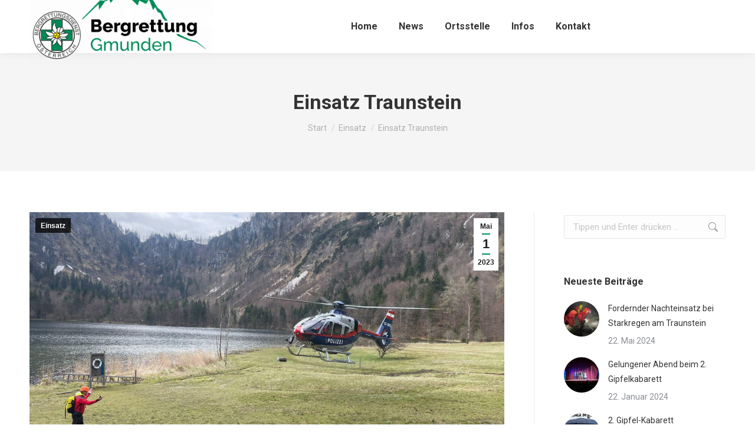

--- FILE ---
content_type: text/html; charset=UTF-8
request_url: https://bergrettung-gmunden.at/einsatz-traunstein/
body_size: 17709
content:
<!DOCTYPE html>
<!--[if !(IE 6) | !(IE 7) | !(IE 8)  ]><!-->
<html lang="de" class="no-js">
<!--<![endif]-->
<head>
	<meta charset="UTF-8" />
		<meta name="viewport" content="width=device-width, initial-scale=1, maximum-scale=1, user-scalable=0">
		<meta name="theme-color" content="#018c5d"/>	<link rel="profile" href="https://gmpg.org/xfn/11" />
	<title>Einsatz Traunstein &#8211; Bergrettung Gmunden</title>
<meta name='robots' content='max-image-preview:large' />
<link rel='dns-prefetch' href='//fonts.googleapis.com' />
<link rel="alternate" type="application/rss+xml" title="Bergrettung Gmunden &raquo; Feed" href="https://bergrettung-gmunden.at/feed/" />
<link rel="alternate" title="oEmbed (JSON)" type="application/json+oembed" href="https://bergrettung-gmunden.at/wp-json/oembed/1.0/embed?url=https%3A%2F%2Fbergrettung-gmunden.at%2Feinsatz-traunstein%2F" />
<link rel="alternate" title="oEmbed (XML)" type="text/xml+oembed" href="https://bergrettung-gmunden.at/wp-json/oembed/1.0/embed?url=https%3A%2F%2Fbergrettung-gmunden.at%2Feinsatz-traunstein%2F&#038;format=xml" />
<style id='wp-img-auto-sizes-contain-inline-css'>
img:is([sizes=auto i],[sizes^="auto," i]){contain-intrinsic-size:3000px 1500px}
/*# sourceURL=wp-img-auto-sizes-contain-inline-css */
</style>
<style id='wp-emoji-styles-inline-css'>

	img.wp-smiley, img.emoji {
		display: inline !important;
		border: none !important;
		box-shadow: none !important;
		height: 1em !important;
		width: 1em !important;
		margin: 0 0.07em !important;
		vertical-align: -0.1em !important;
		background: none !important;
		padding: 0 !important;
	}
/*# sourceURL=wp-emoji-styles-inline-css */
</style>
<style id='wp-block-library-inline-css'>
:root{--wp-block-synced-color:#7a00df;--wp-block-synced-color--rgb:122,0,223;--wp-bound-block-color:var(--wp-block-synced-color);--wp-editor-canvas-background:#ddd;--wp-admin-theme-color:#007cba;--wp-admin-theme-color--rgb:0,124,186;--wp-admin-theme-color-darker-10:#006ba1;--wp-admin-theme-color-darker-10--rgb:0,107,160.5;--wp-admin-theme-color-darker-20:#005a87;--wp-admin-theme-color-darker-20--rgb:0,90,135;--wp-admin-border-width-focus:2px}@media (min-resolution:192dpi){:root{--wp-admin-border-width-focus:1.5px}}.wp-element-button{cursor:pointer}:root .has-very-light-gray-background-color{background-color:#eee}:root .has-very-dark-gray-background-color{background-color:#313131}:root .has-very-light-gray-color{color:#eee}:root .has-very-dark-gray-color{color:#313131}:root .has-vivid-green-cyan-to-vivid-cyan-blue-gradient-background{background:linear-gradient(135deg,#00d084,#0693e3)}:root .has-purple-crush-gradient-background{background:linear-gradient(135deg,#34e2e4,#4721fb 50%,#ab1dfe)}:root .has-hazy-dawn-gradient-background{background:linear-gradient(135deg,#faaca8,#dad0ec)}:root .has-subdued-olive-gradient-background{background:linear-gradient(135deg,#fafae1,#67a671)}:root .has-atomic-cream-gradient-background{background:linear-gradient(135deg,#fdd79a,#004a59)}:root .has-nightshade-gradient-background{background:linear-gradient(135deg,#330968,#31cdcf)}:root .has-midnight-gradient-background{background:linear-gradient(135deg,#020381,#2874fc)}:root{--wp--preset--font-size--normal:16px;--wp--preset--font-size--huge:42px}.has-regular-font-size{font-size:1em}.has-larger-font-size{font-size:2.625em}.has-normal-font-size{font-size:var(--wp--preset--font-size--normal)}.has-huge-font-size{font-size:var(--wp--preset--font-size--huge)}.has-text-align-center{text-align:center}.has-text-align-left{text-align:left}.has-text-align-right{text-align:right}.has-fit-text{white-space:nowrap!important}#end-resizable-editor-section{display:none}.aligncenter{clear:both}.items-justified-left{justify-content:flex-start}.items-justified-center{justify-content:center}.items-justified-right{justify-content:flex-end}.items-justified-space-between{justify-content:space-between}.screen-reader-text{border:0;clip-path:inset(50%);height:1px;margin:-1px;overflow:hidden;padding:0;position:absolute;width:1px;word-wrap:normal!important}.screen-reader-text:focus{background-color:#ddd;clip-path:none;color:#444;display:block;font-size:1em;height:auto;left:5px;line-height:normal;padding:15px 23px 14px;text-decoration:none;top:5px;width:auto;z-index:100000}html :where(.has-border-color){border-style:solid}html :where([style*=border-top-color]){border-top-style:solid}html :where([style*=border-right-color]){border-right-style:solid}html :where([style*=border-bottom-color]){border-bottom-style:solid}html :where([style*=border-left-color]){border-left-style:solid}html :where([style*=border-width]){border-style:solid}html :where([style*=border-top-width]){border-top-style:solid}html :where([style*=border-right-width]){border-right-style:solid}html :where([style*=border-bottom-width]){border-bottom-style:solid}html :where([style*=border-left-width]){border-left-style:solid}html :where(img[class*=wp-image-]){height:auto;max-width:100%}:where(figure){margin:0 0 1em}html :where(.is-position-sticky){--wp-admin--admin-bar--position-offset:var(--wp-admin--admin-bar--height,0px)}@media screen and (max-width:600px){html :where(.is-position-sticky){--wp-admin--admin-bar--position-offset:0px}}

/*# sourceURL=wp-block-library-inline-css */
</style><style id='global-styles-inline-css'>
:root{--wp--preset--aspect-ratio--square: 1;--wp--preset--aspect-ratio--4-3: 4/3;--wp--preset--aspect-ratio--3-4: 3/4;--wp--preset--aspect-ratio--3-2: 3/2;--wp--preset--aspect-ratio--2-3: 2/3;--wp--preset--aspect-ratio--16-9: 16/9;--wp--preset--aspect-ratio--9-16: 9/16;--wp--preset--color--black: #000000;--wp--preset--color--cyan-bluish-gray: #abb8c3;--wp--preset--color--white: #FFF;--wp--preset--color--pale-pink: #f78da7;--wp--preset--color--vivid-red: #cf2e2e;--wp--preset--color--luminous-vivid-orange: #ff6900;--wp--preset--color--luminous-vivid-amber: #fcb900;--wp--preset--color--light-green-cyan: #7bdcb5;--wp--preset--color--vivid-green-cyan: #00d084;--wp--preset--color--pale-cyan-blue: #8ed1fc;--wp--preset--color--vivid-cyan-blue: #0693e3;--wp--preset--color--vivid-purple: #9b51e0;--wp--preset--color--accent: #018c5d;--wp--preset--color--dark-gray: #111;--wp--preset--color--light-gray: #767676;--wp--preset--gradient--vivid-cyan-blue-to-vivid-purple: linear-gradient(135deg,rgb(6,147,227) 0%,rgb(155,81,224) 100%);--wp--preset--gradient--light-green-cyan-to-vivid-green-cyan: linear-gradient(135deg,rgb(122,220,180) 0%,rgb(0,208,130) 100%);--wp--preset--gradient--luminous-vivid-amber-to-luminous-vivid-orange: linear-gradient(135deg,rgb(252,185,0) 0%,rgb(255,105,0) 100%);--wp--preset--gradient--luminous-vivid-orange-to-vivid-red: linear-gradient(135deg,rgb(255,105,0) 0%,rgb(207,46,46) 100%);--wp--preset--gradient--very-light-gray-to-cyan-bluish-gray: linear-gradient(135deg,rgb(238,238,238) 0%,rgb(169,184,195) 100%);--wp--preset--gradient--cool-to-warm-spectrum: linear-gradient(135deg,rgb(74,234,220) 0%,rgb(151,120,209) 20%,rgb(207,42,186) 40%,rgb(238,44,130) 60%,rgb(251,105,98) 80%,rgb(254,248,76) 100%);--wp--preset--gradient--blush-light-purple: linear-gradient(135deg,rgb(255,206,236) 0%,rgb(152,150,240) 100%);--wp--preset--gradient--blush-bordeaux: linear-gradient(135deg,rgb(254,205,165) 0%,rgb(254,45,45) 50%,rgb(107,0,62) 100%);--wp--preset--gradient--luminous-dusk: linear-gradient(135deg,rgb(255,203,112) 0%,rgb(199,81,192) 50%,rgb(65,88,208) 100%);--wp--preset--gradient--pale-ocean: linear-gradient(135deg,rgb(255,245,203) 0%,rgb(182,227,212) 50%,rgb(51,167,181) 100%);--wp--preset--gradient--electric-grass: linear-gradient(135deg,rgb(202,248,128) 0%,rgb(113,206,126) 100%);--wp--preset--gradient--midnight: linear-gradient(135deg,rgb(2,3,129) 0%,rgb(40,116,252) 100%);--wp--preset--font-size--small: 13px;--wp--preset--font-size--medium: 20px;--wp--preset--font-size--large: 36px;--wp--preset--font-size--x-large: 42px;--wp--preset--spacing--20: 0.44rem;--wp--preset--spacing--30: 0.67rem;--wp--preset--spacing--40: 1rem;--wp--preset--spacing--50: 1.5rem;--wp--preset--spacing--60: 2.25rem;--wp--preset--spacing--70: 3.38rem;--wp--preset--spacing--80: 5.06rem;--wp--preset--shadow--natural: 6px 6px 9px rgba(0, 0, 0, 0.2);--wp--preset--shadow--deep: 12px 12px 50px rgba(0, 0, 0, 0.4);--wp--preset--shadow--sharp: 6px 6px 0px rgba(0, 0, 0, 0.2);--wp--preset--shadow--outlined: 6px 6px 0px -3px rgb(255, 255, 255), 6px 6px rgb(0, 0, 0);--wp--preset--shadow--crisp: 6px 6px 0px rgb(0, 0, 0);}:where(.is-layout-flex){gap: 0.5em;}:where(.is-layout-grid){gap: 0.5em;}body .is-layout-flex{display: flex;}.is-layout-flex{flex-wrap: wrap;align-items: center;}.is-layout-flex > :is(*, div){margin: 0;}body .is-layout-grid{display: grid;}.is-layout-grid > :is(*, div){margin: 0;}:where(.wp-block-columns.is-layout-flex){gap: 2em;}:where(.wp-block-columns.is-layout-grid){gap: 2em;}:where(.wp-block-post-template.is-layout-flex){gap: 1.25em;}:where(.wp-block-post-template.is-layout-grid){gap: 1.25em;}.has-black-color{color: var(--wp--preset--color--black) !important;}.has-cyan-bluish-gray-color{color: var(--wp--preset--color--cyan-bluish-gray) !important;}.has-white-color{color: var(--wp--preset--color--white) !important;}.has-pale-pink-color{color: var(--wp--preset--color--pale-pink) !important;}.has-vivid-red-color{color: var(--wp--preset--color--vivid-red) !important;}.has-luminous-vivid-orange-color{color: var(--wp--preset--color--luminous-vivid-orange) !important;}.has-luminous-vivid-amber-color{color: var(--wp--preset--color--luminous-vivid-amber) !important;}.has-light-green-cyan-color{color: var(--wp--preset--color--light-green-cyan) !important;}.has-vivid-green-cyan-color{color: var(--wp--preset--color--vivid-green-cyan) !important;}.has-pale-cyan-blue-color{color: var(--wp--preset--color--pale-cyan-blue) !important;}.has-vivid-cyan-blue-color{color: var(--wp--preset--color--vivid-cyan-blue) !important;}.has-vivid-purple-color{color: var(--wp--preset--color--vivid-purple) !important;}.has-black-background-color{background-color: var(--wp--preset--color--black) !important;}.has-cyan-bluish-gray-background-color{background-color: var(--wp--preset--color--cyan-bluish-gray) !important;}.has-white-background-color{background-color: var(--wp--preset--color--white) !important;}.has-pale-pink-background-color{background-color: var(--wp--preset--color--pale-pink) !important;}.has-vivid-red-background-color{background-color: var(--wp--preset--color--vivid-red) !important;}.has-luminous-vivid-orange-background-color{background-color: var(--wp--preset--color--luminous-vivid-orange) !important;}.has-luminous-vivid-amber-background-color{background-color: var(--wp--preset--color--luminous-vivid-amber) !important;}.has-light-green-cyan-background-color{background-color: var(--wp--preset--color--light-green-cyan) !important;}.has-vivid-green-cyan-background-color{background-color: var(--wp--preset--color--vivid-green-cyan) !important;}.has-pale-cyan-blue-background-color{background-color: var(--wp--preset--color--pale-cyan-blue) !important;}.has-vivid-cyan-blue-background-color{background-color: var(--wp--preset--color--vivid-cyan-blue) !important;}.has-vivid-purple-background-color{background-color: var(--wp--preset--color--vivid-purple) !important;}.has-black-border-color{border-color: var(--wp--preset--color--black) !important;}.has-cyan-bluish-gray-border-color{border-color: var(--wp--preset--color--cyan-bluish-gray) !important;}.has-white-border-color{border-color: var(--wp--preset--color--white) !important;}.has-pale-pink-border-color{border-color: var(--wp--preset--color--pale-pink) !important;}.has-vivid-red-border-color{border-color: var(--wp--preset--color--vivid-red) !important;}.has-luminous-vivid-orange-border-color{border-color: var(--wp--preset--color--luminous-vivid-orange) !important;}.has-luminous-vivid-amber-border-color{border-color: var(--wp--preset--color--luminous-vivid-amber) !important;}.has-light-green-cyan-border-color{border-color: var(--wp--preset--color--light-green-cyan) !important;}.has-vivid-green-cyan-border-color{border-color: var(--wp--preset--color--vivid-green-cyan) !important;}.has-pale-cyan-blue-border-color{border-color: var(--wp--preset--color--pale-cyan-blue) !important;}.has-vivid-cyan-blue-border-color{border-color: var(--wp--preset--color--vivid-cyan-blue) !important;}.has-vivid-purple-border-color{border-color: var(--wp--preset--color--vivid-purple) !important;}.has-vivid-cyan-blue-to-vivid-purple-gradient-background{background: var(--wp--preset--gradient--vivid-cyan-blue-to-vivid-purple) !important;}.has-light-green-cyan-to-vivid-green-cyan-gradient-background{background: var(--wp--preset--gradient--light-green-cyan-to-vivid-green-cyan) !important;}.has-luminous-vivid-amber-to-luminous-vivid-orange-gradient-background{background: var(--wp--preset--gradient--luminous-vivid-amber-to-luminous-vivid-orange) !important;}.has-luminous-vivid-orange-to-vivid-red-gradient-background{background: var(--wp--preset--gradient--luminous-vivid-orange-to-vivid-red) !important;}.has-very-light-gray-to-cyan-bluish-gray-gradient-background{background: var(--wp--preset--gradient--very-light-gray-to-cyan-bluish-gray) !important;}.has-cool-to-warm-spectrum-gradient-background{background: var(--wp--preset--gradient--cool-to-warm-spectrum) !important;}.has-blush-light-purple-gradient-background{background: var(--wp--preset--gradient--blush-light-purple) !important;}.has-blush-bordeaux-gradient-background{background: var(--wp--preset--gradient--blush-bordeaux) !important;}.has-luminous-dusk-gradient-background{background: var(--wp--preset--gradient--luminous-dusk) !important;}.has-pale-ocean-gradient-background{background: var(--wp--preset--gradient--pale-ocean) !important;}.has-electric-grass-gradient-background{background: var(--wp--preset--gradient--electric-grass) !important;}.has-midnight-gradient-background{background: var(--wp--preset--gradient--midnight) !important;}.has-small-font-size{font-size: var(--wp--preset--font-size--small) !important;}.has-medium-font-size{font-size: var(--wp--preset--font-size--medium) !important;}.has-large-font-size{font-size: var(--wp--preset--font-size--large) !important;}.has-x-large-font-size{font-size: var(--wp--preset--font-size--x-large) !important;}
/*# sourceURL=global-styles-inline-css */
</style>

<style id='classic-theme-styles-inline-css'>
/*! This file is auto-generated */
.wp-block-button__link{color:#fff;background-color:#32373c;border-radius:9999px;box-shadow:none;text-decoration:none;padding:calc(.667em + 2px) calc(1.333em + 2px);font-size:1.125em}.wp-block-file__button{background:#32373c;color:#fff;text-decoration:none}
/*# sourceURL=/wp-includes/css/classic-themes.min.css */
</style>
<link rel='stylesheet' id='the7-font-css' href='https://bergrettung-gmunden.at/wp-content/themes/dt-the7/fonts/icomoon-the7-font/icomoon-the7-font.min.css?ver=11.11.0' media='all' />
<link rel='stylesheet' id='the7-awesome-fonts-css' href='https://bergrettung-gmunden.at/wp-content/themes/dt-the7/fonts/FontAwesome/css/all.min.css?ver=11.11.0' media='all' />
<link rel='stylesheet' id='the7-awesome-fonts-back-css' href='https://bergrettung-gmunden.at/wp-content/themes/dt-the7/fonts/FontAwesome/back-compat.min.css?ver=11.11.0' media='all' />
<link rel='stylesheet' id='the7-Defaults-css' href='https://bergrettung-gmunden.at/wp-content/uploads/smile_fonts/Defaults/Defaults.css?ver=6.9' media='all' />
<link rel='stylesheet' id='the7-icomoon-font-awesome-14x14-css' href='https://bergrettung-gmunden.at/wp-content/uploads/smile_fonts/icomoon-font-awesome-14x14/icomoon-font-awesome-14x14.css?ver=6.9' media='all' />
<link rel='stylesheet' id='js_composer_front-css' href='//bergrettung-gmunden.at/wp-content/uploads/js_composer/js_composer_front_custom.css?ver=8.6.1' media='all' />
<link rel='stylesheet' id='dt-web-fonts-css' href='https://fonts.googleapis.com/css?family=Roboto:400,500,600,700' media='all' />
<link rel='stylesheet' id='dt-main-css' href='https://bergrettung-gmunden.at/wp-content/themes/dt-the7/css/main.min.css?ver=11.11.0' media='all' />
<style id='dt-main-inline-css'>
body #load {
  display: block;
  height: 100%;
  overflow: hidden;
  position: fixed;
  width: 100%;
  z-index: 9901;
  opacity: 1;
  visibility: visible;
  transition: all .35s ease-out;
}
.load-wrap {
  width: 100%;
  height: 100%;
  background-position: center center;
  background-repeat: no-repeat;
  text-align: center;
  display: -ms-flexbox;
  display: -ms-flex;
  display: flex;
  -ms-align-items: center;
  -ms-flex-align: center;
  align-items: center;
  -ms-flex-flow: column wrap;
  flex-flow: column wrap;
  -ms-flex-pack: center;
  -ms-justify-content: center;
  justify-content: center;
}
.load-wrap > svg {
  position: absolute;
  top: 50%;
  left: 50%;
  transform: translate(-50%,-50%);
}
#load {
  background: var(--the7-elementor-beautiful-loading-bg,#ffffff);
  --the7-beautiful-spinner-color2: var(--the7-beautiful-spinner-color,rgba(51,51,51,0.25));
}

/*# sourceURL=dt-main-inline-css */
</style>
<link rel='stylesheet' id='the7-custom-scrollbar-css' href='https://bergrettung-gmunden.at/wp-content/themes/dt-the7/lib/custom-scrollbar/custom-scrollbar.min.css?ver=11.11.0' media='all' />
<link rel='stylesheet' id='the7-wpbakery-css' href='https://bergrettung-gmunden.at/wp-content/themes/dt-the7/css/wpbakery.min.css?ver=11.11.0' media='all' />
<link rel='stylesheet' id='the7-css-vars-css' href='https://bergrettung-gmunden.at/wp-content/uploads/the7-css/css-vars.css?ver=860a087de4fb' media='all' />
<link rel='stylesheet' id='dt-custom-css' href='https://bergrettung-gmunden.at/wp-content/uploads/the7-css/custom.css?ver=860a087de4fb' media='all' />
<link rel='stylesheet' id='dt-media-css' href='https://bergrettung-gmunden.at/wp-content/uploads/the7-css/media.css?ver=860a087de4fb' media='all' />
<link rel='stylesheet' id='the7-mega-menu-css' href='https://bergrettung-gmunden.at/wp-content/uploads/the7-css/mega-menu.css?ver=860a087de4fb' media='all' />
<link rel='stylesheet' id='the7-elements-css' href='https://bergrettung-gmunden.at/wp-content/uploads/the7-css/post-type-dynamic.css?ver=860a087de4fb' media='all' />
<link rel='stylesheet' id='style-css' href='https://bergrettung-gmunden.at/wp-content/themes/dt-the7/style.css?ver=11.11.0' media='all' />
<script src="https://bergrettung-gmunden.at/wp-includes/js/jquery/jquery.min.js?ver=3.7.1" id="jquery-core-js"></script>
<script src="https://bergrettung-gmunden.at/wp-includes/js/jquery/jquery-migrate.min.js?ver=3.4.1" id="jquery-migrate-js"></script>
<script src="//bergrettung-gmunden.at/wp-content/plugins/revslider/sr6/assets/js/rbtools.min.js?ver=6.7.29" async id="tp-tools-js"></script>
<script src="//bergrettung-gmunden.at/wp-content/plugins/revslider/sr6/assets/js/rs6.min.js?ver=6.7.35" async id="revmin-js"></script>
<script id="dt-above-fold-js-extra">
var dtLocal = {"themeUrl":"https://bergrettung-gmunden.at/wp-content/themes/dt-the7","passText":"Um diesen gesch\u00fctzten Eintrag anzusehen, geben Sie bitte das Passwort ein:","moreButtonText":{"loading":"Lade...","loadMore":"Mehr laden"},"postID":"2854","ajaxurl":"https://bergrettung-gmunden.at/wp-admin/admin-ajax.php","REST":{"baseUrl":"https://bergrettung-gmunden.at/wp-json/the7/v1","endpoints":{"sendMail":"/send-mail"}},"contactMessages":{"required":"One or more fields have an error. Please check and try again.","terms":"Please accept the privacy policy.","fillTheCaptchaError":"Please, fill the captcha."},"captchaSiteKey":"","ajaxNonce":"0542365b5c","pageData":"","themeSettings":{"smoothScroll":"off","lazyLoading":false,"desktopHeader":{"height":90},"ToggleCaptionEnabled":"disabled","ToggleCaption":"Navigation","floatingHeader":{"showAfter":94,"showMenu":true,"height":60,"logo":{"showLogo":true,"html":"\u003Cimg class=\" preload-me\" src=\"https://bergrettung-gmunden.at/wp-content/uploads/2024/01/brd_gmd_logo-komplett_schwarz-gruen_rgb-2-e1705657451831.png\" srcset=\"https://bergrettung-gmunden.at/wp-content/uploads/2024/01/brd_gmd_logo-komplett_schwarz-gruen_rgb-2-e1705657451831.png 124w, https://bergrettung-gmunden.at/wp-content/uploads/2024/01/brd_gmd_logo-komplett_schwarz-gruen_rgb-1-e1705657378835.png 249w\" width=\"124\" height=\"50\"   sizes=\"124px\" alt=\"Bergrettung Gmunden\" /\u003E","url":"https://bergrettung-gmunden.at/"}},"topLine":{"floatingTopLine":{"logo":{"showLogo":false,"html":""}}},"mobileHeader":{"firstSwitchPoint":992,"secondSwitchPoint":778,"firstSwitchPointHeight":60,"secondSwitchPointHeight":60,"mobileToggleCaptionEnabled":"disabled","mobileToggleCaption":"Menu"},"stickyMobileHeaderFirstSwitch":{"logo":{"html":"\u003Cimg class=\" preload-me\" src=\"https://bergrettung-gmunden.at/wp-content/uploads/2024/01/brd_gmd_logo-komplett_schwarz-gruen_rgb-1-e1705657378835.png\" srcset=\"https://bergrettung-gmunden.at/wp-content/uploads/2024/01/brd_gmd_logo-komplett_schwarz-gruen_rgb-1-e1705657378835.png 249w, https://bergrettung-gmunden.at/wp-content/uploads/2024/01/brd_gmd_logo-komplett_schwarz-gruen_rgb-e1705657325590.png 497w\" width=\"249\" height=\"100\"   sizes=\"249px\" alt=\"Bergrettung Gmunden\" /\u003E"}},"stickyMobileHeaderSecondSwitch":{"logo":{"html":"\u003Cimg class=\" preload-me\" src=\"https://bergrettung-gmunden.at/wp-content/uploads/2024/01/brd_gmd_logo-komplett_schwarz-gruen_rgb-1-e1705657378835.png\" srcset=\"https://bergrettung-gmunden.at/wp-content/uploads/2024/01/brd_gmd_logo-komplett_schwarz-gruen_rgb-1-e1705657378835.png 249w, https://bergrettung-gmunden.at/wp-content/uploads/2024/01/brd_gmd_logo-komplett_schwarz-gruen_rgb-e1705657325590.png 497w\" width=\"249\" height=\"100\"   sizes=\"249px\" alt=\"Bergrettung Gmunden\" /\u003E"}},"sidebar":{"switchPoint":992},"boxedWidth":"1280px"},"VCMobileScreenWidth":"778"};
var dtShare = {"shareButtonText":{"facebook":"Share on Facebook","twitter":"Tweet","pinterest":"Pin it","linkedin":"Share on Linkedin","whatsapp":"Share on Whatsapp"},"overlayOpacity":"85"};
//# sourceURL=dt-above-fold-js-extra
</script>
<script src="https://bergrettung-gmunden.at/wp-content/themes/dt-the7/js/above-the-fold.min.js?ver=11.11.0" id="dt-above-fold-js"></script>
<script></script><link rel="https://api.w.org/" href="https://bergrettung-gmunden.at/wp-json/" /><link rel="alternate" title="JSON" type="application/json" href="https://bergrettung-gmunden.at/wp-json/wp/v2/posts/2854" /><link rel="EditURI" type="application/rsd+xml" title="RSD" href="https://bergrettung-gmunden.at/xmlrpc.php?rsd" />
<meta name="generator" content="WordPress 6.9" />
<link rel="canonical" href="https://bergrettung-gmunden.at/einsatz-traunstein/" />
<link rel='shortlink' href='https://bergrettung-gmunden.at/?p=2854' />
<meta property="og:site_name" content="Bergrettung Gmunden" />
<meta property="og:title" content="Einsatz Traunstein" />
<meta property="og:image" content="https://bergrettung-gmunden.at/wp-content/uploads/2023/05/230501_04.jpg" />
<meta property="og:url" content="https://bergrettung-gmunden.at/einsatz-traunstein/" />
<meta property="og:type" content="article" />
<meta name="generator" content="Powered by WPBakery Page Builder - drag and drop page builder for WordPress."/>
<meta name="generator" content="Powered by Slider Revolution 6.7.35 - responsive, Mobile-Friendly Slider Plugin for WordPress with comfortable drag and drop interface." />
<script type="text/javascript" id="the7-loader-script">
document.addEventListener("DOMContentLoaded", function(event) {
	var load = document.getElementById("load");
	if(!load.classList.contains('loader-removed')){
		var removeLoading = setTimeout(function() {
			load.className += " loader-removed";
		}, 300);
	}
});
</script>
		<link rel="icon" href="https://bergrettung-gmunden.at/wp-content/uploads/2020/11/cropped-logo-brd-at-favicon-01-32x32.png" sizes="32x32" />
<link rel="icon" href="https://bergrettung-gmunden.at/wp-content/uploads/2020/11/cropped-logo-brd-at-favicon-01-192x192.png" sizes="192x192" />
<link rel="apple-touch-icon" href="https://bergrettung-gmunden.at/wp-content/uploads/2020/11/cropped-logo-brd-at-favicon-01-180x180.png" />
<meta name="msapplication-TileImage" content="https://bergrettung-gmunden.at/wp-content/uploads/2020/11/cropped-logo-brd-at-favicon-01-270x270.png" />
<script>function setREVStartSize(e){
			//window.requestAnimationFrame(function() {
				window.RSIW = window.RSIW===undefined ? window.innerWidth : window.RSIW;
				window.RSIH = window.RSIH===undefined ? window.innerHeight : window.RSIH;
				try {
					var pw = document.getElementById(e.c).parentNode.offsetWidth,
						newh;
					pw = pw===0 || isNaN(pw) || (e.l=="fullwidth" || e.layout=="fullwidth") ? window.RSIW : pw;
					e.tabw = e.tabw===undefined ? 0 : parseInt(e.tabw);
					e.thumbw = e.thumbw===undefined ? 0 : parseInt(e.thumbw);
					e.tabh = e.tabh===undefined ? 0 : parseInt(e.tabh);
					e.thumbh = e.thumbh===undefined ? 0 : parseInt(e.thumbh);
					e.tabhide = e.tabhide===undefined ? 0 : parseInt(e.tabhide);
					e.thumbhide = e.thumbhide===undefined ? 0 : parseInt(e.thumbhide);
					e.mh = e.mh===undefined || e.mh=="" || e.mh==="auto" ? 0 : parseInt(e.mh,0);
					if(e.layout==="fullscreen" || e.l==="fullscreen")
						newh = Math.max(e.mh,window.RSIH);
					else{
						e.gw = Array.isArray(e.gw) ? e.gw : [e.gw];
						for (var i in e.rl) if (e.gw[i]===undefined || e.gw[i]===0) e.gw[i] = e.gw[i-1];
						e.gh = e.el===undefined || e.el==="" || (Array.isArray(e.el) && e.el.length==0)? e.gh : e.el;
						e.gh = Array.isArray(e.gh) ? e.gh : [e.gh];
						for (var i in e.rl) if (e.gh[i]===undefined || e.gh[i]===0) e.gh[i] = e.gh[i-1];
											
						var nl = new Array(e.rl.length),
							ix = 0,
							sl;
						e.tabw = e.tabhide>=pw ? 0 : e.tabw;
						e.thumbw = e.thumbhide>=pw ? 0 : e.thumbw;
						e.tabh = e.tabhide>=pw ? 0 : e.tabh;
						e.thumbh = e.thumbhide>=pw ? 0 : e.thumbh;
						for (var i in e.rl) nl[i] = e.rl[i]<window.RSIW ? 0 : e.rl[i];
						sl = nl[0];
						for (var i in nl) if (sl>nl[i] && nl[i]>0) { sl = nl[i]; ix=i;}
						var m = pw>(e.gw[ix]+e.tabw+e.thumbw) ? 1 : (pw-(e.tabw+e.thumbw)) / (e.gw[ix]);
						newh =  (e.gh[ix] * m) + (e.tabh + e.thumbh);
					}
					var el = document.getElementById(e.c);
					if (el!==null && el) el.style.height = newh+"px";
					el = document.getElementById(e.c+"_wrapper");
					if (el!==null && el) {
						el.style.height = newh+"px";
						el.style.display = "block";
					}
				} catch(e){
					console.log("Failure at Presize of Slider:" + e)
				}
			//});
		  };</script>
<noscript><style> .wpb_animate_when_almost_visible { opacity: 1; }</style></noscript><style id='the7-custom-inline-css' type='text/css'>
.sub-nav .menu-item i.fa,
.sub-nav .menu-item i.fas,
.sub-nav .menu-item i.far,
.sub-nav .menu-item i.fab {
	text-align: center;
	width: 1.25em;
}
</style>
<link rel='stylesheet' id='lightbox2-css' href='https://bergrettung-gmunden.at/wp-content/plugins/js_composer/assets/lib/vendor/dist/lightbox2/dist/css/lightbox.min.css?ver=8.6.1' media='all' />
<link rel='stylesheet' id='vc_animate-css-css' href='https://bergrettung-gmunden.at/wp-content/plugins/js_composer/assets/lib/vendor/dist/animate.css/animate.min.css?ver=8.6.1' media='all' />
<link rel='stylesheet' id='rs-plugin-settings-css' href='//bergrettung-gmunden.at/wp-content/plugins/revslider/sr6/assets/css/rs6.css?ver=6.7.35' media='all' />
<style id='rs-plugin-settings-inline-css'>
#rs-demo-id {}
/*# sourceURL=rs-plugin-settings-inline-css */
</style>
</head>
<body id="the7-body" class="wp-singular post-template-default single single-post postid-2854 single-format-standard wp-embed-responsive wp-theme-dt-the7 the7-core-ver-2.7.11 no-comments dt-responsive-on right-mobile-menu-close-icon ouside-menu-close-icon mobile-hamburger-close-bg-enable mobile-hamburger-close-bg-hover-enable  fade-medium-mobile-menu-close-icon fade-medium-menu-close-icon srcset-enabled btn-flat custom-btn-color custom-btn-hover-color phantom-sticky phantom-shadow-decoration phantom-custom-logo-on sticky-mobile-header top-header first-switch-logo-left first-switch-menu-right second-switch-logo-left second-switch-menu-right right-mobile-menu layzr-loading-on popup-message-style the7-ver-11.11.0 dt-fa-compatibility wpb-js-composer js-comp-ver-8.6.1 vc_responsive">
<!-- The7 11.11.0 -->
<div id="load" class="spinner-loader">
	<div class="load-wrap"><style type="text/css">
    [class*="the7-spinner-animate-"]{
        animation: spinner-animation 1s cubic-bezier(1,1,1,1) infinite;
        x:46.5px;
        y:40px;
        width:7px;
        height:20px;
        fill:var(--the7-beautiful-spinner-color2);
        opacity: 0.2;
    }
    .the7-spinner-animate-2{
        animation-delay: 0.083s;
    }
    .the7-spinner-animate-3{
        animation-delay: 0.166s;
    }
    .the7-spinner-animate-4{
         animation-delay: 0.25s;
    }
    .the7-spinner-animate-5{
         animation-delay: 0.33s;
    }
    .the7-spinner-animate-6{
         animation-delay: 0.416s;
    }
    .the7-spinner-animate-7{
         animation-delay: 0.5s;
    }
    .the7-spinner-animate-8{
         animation-delay: 0.58s;
    }
    .the7-spinner-animate-9{
         animation-delay: 0.666s;
    }
    .the7-spinner-animate-10{
         animation-delay: 0.75s;
    }
    .the7-spinner-animate-11{
        animation-delay: 0.83s;
    }
    .the7-spinner-animate-12{
        animation-delay: 0.916s;
    }
    @keyframes spinner-animation{
        from {
            opacity: 1;
        }
        to{
            opacity: 0;
        }
    }
</style>
<svg width="75px" height="75px" xmlns="http://www.w3.org/2000/svg" viewBox="0 0 100 100" preserveAspectRatio="xMidYMid">
	<rect class="the7-spinner-animate-1" rx="5" ry="5" transform="rotate(0 50 50) translate(0 -30)"></rect>
	<rect class="the7-spinner-animate-2" rx="5" ry="5" transform="rotate(30 50 50) translate(0 -30)"></rect>
	<rect class="the7-spinner-animate-3" rx="5" ry="5" transform="rotate(60 50 50) translate(0 -30)"></rect>
	<rect class="the7-spinner-animate-4" rx="5" ry="5" transform="rotate(90 50 50) translate(0 -30)"></rect>
	<rect class="the7-spinner-animate-5" rx="5" ry="5" transform="rotate(120 50 50) translate(0 -30)"></rect>
	<rect class="the7-spinner-animate-6" rx="5" ry="5" transform="rotate(150 50 50) translate(0 -30)"></rect>
	<rect class="the7-spinner-animate-7" rx="5" ry="5" transform="rotate(180 50 50) translate(0 -30)"></rect>
	<rect class="the7-spinner-animate-8" rx="5" ry="5" transform="rotate(210 50 50) translate(0 -30)"></rect>
	<rect class="the7-spinner-animate-9" rx="5" ry="5" transform="rotate(240 50 50) translate(0 -30)"></rect>
	<rect class="the7-spinner-animate-10" rx="5" ry="5" transform="rotate(270 50 50) translate(0 -30)"></rect>
	<rect class="the7-spinner-animate-11" rx="5" ry="5" transform="rotate(300 50 50) translate(0 -30)"></rect>
	<rect class="the7-spinner-animate-12" rx="5" ry="5" transform="rotate(330 50 50) translate(0 -30)"></rect>
</svg></div>
</div>
<div id="page" >
	<a class="skip-link screen-reader-text" href="#content">Zum Inhalt springen</a>

<div class="masthead inline-header center full-height shadow-decoration shadow-mobile-header-decoration small-mobile-menu-icon dt-parent-menu-clickable show-sub-menu-on-hover show-device-logo show-mobile-logo"  role="banner">

	<div class="top-bar full-width-line top-bar-empty top-bar-line-hide">
	<div class="top-bar-bg" ></div>
	<div class="mini-widgets left-widgets"></div><div class="mini-widgets right-widgets"></div></div>

	<header class="header-bar">

		<div class="branding">
	<div id="site-title" class="assistive-text">Bergrettung Gmunden</div>
	<div id="site-description" class="assistive-text"></div>
	<a class="" href="https://bergrettung-gmunden.at/"><img class=" preload-me" src="https://bergrettung-gmunden.at/wp-content/uploads/2024/01/brd_gmd_logo-komplett_schwarz-gruen_rgb-3-e1705657941112.png" srcset="https://bergrettung-gmunden.at/wp-content/uploads/2024/01/brd_gmd_logo-komplett_schwarz-gruen_rgb-3-e1705657941112.png 311w, https://bergrettung-gmunden.at/wp-content/uploads/2024/01/brd_gmd_logo-komplett_schwarz-gruen_rgb-e1705657325590.png 497w" width="311" height="125"   sizes="311px" alt="Bergrettung Gmunden" /><img class="mobile-logo preload-me" src="https://bergrettung-gmunden.at/wp-content/uploads/2024/01/brd_gmd_logo-komplett_schwarz-gruen_rgb-1-e1705657378835.png" srcset="https://bergrettung-gmunden.at/wp-content/uploads/2024/01/brd_gmd_logo-komplett_schwarz-gruen_rgb-1-e1705657378835.png 249w, https://bergrettung-gmunden.at/wp-content/uploads/2024/01/brd_gmd_logo-komplett_schwarz-gruen_rgb-e1705657325590.png 497w" width="249" height="100"   sizes="249px" alt="Bergrettung Gmunden" /></a></div>

		<ul id="primary-menu" class="main-nav underline-decoration l-to-r-line outside-item-remove-margin"><li class="menu-item menu-item-type-post_type menu-item-object-page menu-item-home menu-item-1154 first depth-0"><a href='https://bergrettung-gmunden.at/' data-level='1'><span class="menu-item-text"><span class="menu-text">Home</span></span></a></li> <li class="menu-item menu-item-type-post_type menu-item-object-page current_page_parent menu-item-1306 depth-0"><a href='https://bergrettung-gmunden.at/news/' data-level='1'><span class="menu-item-text"><span class="menu-text">News</span></span></a></li> <li class="menu-item menu-item-type-post_type menu-item-object-page menu-item-has-children menu-item-1810 has-children depth-0"><a href='https://bergrettung-gmunden.at/ortsstelle/mitglieder/' data-level='1'><span class="menu-item-text"><span class="menu-text">Ortsstelle</span></span></a><ul class="sub-nav hover-style-bg level-arrows-on"><li class="menu-item menu-item-type-post_type menu-item-object-page menu-item-1153 first depth-1"><a href='https://bergrettung-gmunden.at/ortsstelle/mitglieder/' data-level='2'><span class="menu-item-text"><span class="menu-text">Mitglieder</span></span></a></li> <li class="menu-item menu-item-type-post_type menu-item-object-page menu-item-1339 depth-1"><a href='https://bergrettung-gmunden.at/ortsstelle/einsatzgebiet/' data-level='2'><span class="menu-item-text"><span class="menu-text">Einsatzgebiet</span></span></a></li> <li class="menu-item menu-item-type-post_type menu-item-object-page menu-item-1383 depth-1"><a href='https://bergrettung-gmunden.at/ortsstelle/einsatzzentrale/' data-level='2'><span class="menu-item-text"><span class="menu-text">Einsatzzentrale</span></span></a></li> <li class="menu-item menu-item-type-post_type menu-item-object-page menu-item-1384 depth-1"><a href='https://bergrettung-gmunden.at/ortsstelle/die-traunsteintoten/' data-level='2'><span class="menu-item-text"><span class="menu-text">Die Traunsteintoten</span></span></a></li> <li class="menu-item menu-item-type-post_type menu-item-object-page menu-item-1312 depth-1"><a href='https://bergrettung-gmunden.at/ortsstelle/geschichte/' data-level='2'><span class="menu-item-text"><span class="menu-text">Geschichte</span></span></a></li> <li class="menu-item menu-item-type-post_type menu-item-object-page menu-item-1590 depth-1"><a href='https://bergrettung-gmunden.at/ortsstelle/impressionen/' data-level='2'><span class="menu-item-text"><span class="menu-text">Impressionen</span></span></a></li> </ul></li> <li class="menu-item menu-item-type-post_type menu-item-object-page menu-item-has-children menu-item-1178 has-children depth-0"><a href='https://bergrettung-gmunden.at/infos/' data-level='1'><span class="menu-item-text"><span class="menu-text">Infos</span></span></a><ul class="sub-nav hover-style-bg level-arrows-on"><li class="menu-item menu-item-type-post_type menu-item-object-page menu-item-1161 first depth-1"><a href='https://bergrettung-gmunden.at/infos/tipps/' data-level='2'><span class="menu-item-text"><span class="menu-text">Tipps für Bergtouren</span></span></a></li> <li class="menu-item menu-item-type-custom menu-item-object-custom menu-item-1512 depth-1"><a href='https://www.paradiesvoegel.com/' data-level='2'><span class="menu-item-text"><span class="menu-text">Alpinschule östl Salzkammergut &#8211; Peter Cäsar</span></span></a></li> <li class="menu-item menu-item-type-custom menu-item-object-custom menu-item-1434 depth-1"><a href='https://www.alpenverein.at/gmunden/einrichtungen/1_gmundner_huette.php' data-level='2'><span class="menu-item-text"><span class="menu-text">Gmundner Hütte (Alpenverein)</span></span></a></li> <li class="menu-item menu-item-type-custom menu-item-object-custom menu-item-1435 depth-1"><a href='http://www.traunsteinhaus.at/' data-level='2'><span class="menu-item-text"><span class="menu-text">Traunsteinhaus (Naturfreunde)</span></span></a></li> <li class="menu-item menu-item-type-custom menu-item-object-custom menu-item-1436 depth-1"><a href='https://www.foto-webcam.eu/webcam/traunstein/' data-level='2'><span class="menu-item-text"><span class="menu-text">Webcam Traunstein</span></span></a></li> <li class="menu-item menu-item-type-custom menu-item-object-custom menu-item-1437 depth-1"><a href='https://gruenberg.info/de/aktuelles/live-vom-berg/webcam-gruenberg/' data-level='2'><span class="menu-item-text"><span class="menu-text">Webcam Grünberg</span></span></a></li> <li class="menu-item menu-item-type-custom menu-item-object-custom menu-item-1514 depth-1"><a href='https://www.zamg.ac.at/cms/de/wetter/produkte-und-services/bergwetter' data-level='2'><span class="menu-item-text"><span class="menu-text">Wettervorhersage</span></span></a></li> <li class="menu-item menu-item-type-custom menu-item-object-custom menu-item-1513 depth-1"><a href='http://www.lawinen.at/' data-level='2'><span class="menu-item-text"><span class="menu-text">Lawinenlagebericht</span></span></a></li> <li class="menu-item menu-item-type-custom menu-item-object-custom menu-item-1368 depth-1"><a href='https://www.bergrettung-ooe.at/foerderer-werden' data-level='2'><span class="menu-item-text"><span class="menu-text">Förderer werden</span></span></a></li> <li class="menu-item menu-item-type-custom menu-item-object-custom menu-item-1377 depth-1"><a href='https://www.bergrettung-ooe.at/bergretter-werden' data-level='2'><span class="menu-item-text"><span class="menu-text">Bergretter werden</span></span></a></li> <li class="menu-item menu-item-type-custom menu-item-object-custom menu-item-1378 depth-1"><a href='https://www.bergrettung-ooe.at/' data-level='2'><span class="menu-item-text"><span class="menu-text">Bergrettung OÖ</span></span></a></li> <li class="menu-item menu-item-type-custom menu-item-object-custom menu-item-1386 depth-1"><a href='http://www.lawinenhunde.com/' data-level='2'><span class="menu-item-text"><span class="menu-text">Lawinen- &#038; Suchundestaffel OÖ</span></span></a></li> </ul></li> <li class="menu-item menu-item-type-post_type menu-item-object-page menu-item-1162 last depth-0"><a href='https://bergrettung-gmunden.at/kontakt/' data-level='1'><span class="menu-item-text"><span class="menu-text">Kontakt</span></span></a></li> </ul>
		
	</header>

</div>
<div role="navigation" class="dt-mobile-header mobile-menu-show-divider">
	<div class="dt-close-mobile-menu-icon"><div class="close-line-wrap"><span class="close-line"></span><span class="close-line"></span><span class="close-line"></span></div></div>	<ul id="mobile-menu" class="mobile-main-nav">
		<li class="menu-item menu-item-type-post_type menu-item-object-page menu-item-home menu-item-1154 first depth-0"><a href='https://bergrettung-gmunden.at/' data-level='1'><span class="menu-item-text"><span class="menu-text">Home</span></span></a></li> <li class="menu-item menu-item-type-post_type menu-item-object-page current_page_parent menu-item-1306 depth-0"><a href='https://bergrettung-gmunden.at/news/' data-level='1'><span class="menu-item-text"><span class="menu-text">News</span></span></a></li> <li class="menu-item menu-item-type-post_type menu-item-object-page menu-item-has-children menu-item-1810 has-children depth-0"><a href='https://bergrettung-gmunden.at/ortsstelle/mitglieder/' data-level='1'><span class="menu-item-text"><span class="menu-text">Ortsstelle</span></span></a><ul class="sub-nav hover-style-bg level-arrows-on"><li class="menu-item menu-item-type-post_type menu-item-object-page menu-item-1153 first depth-1"><a href='https://bergrettung-gmunden.at/ortsstelle/mitglieder/' data-level='2'><span class="menu-item-text"><span class="menu-text">Mitglieder</span></span></a></li> <li class="menu-item menu-item-type-post_type menu-item-object-page menu-item-1339 depth-1"><a href='https://bergrettung-gmunden.at/ortsstelle/einsatzgebiet/' data-level='2'><span class="menu-item-text"><span class="menu-text">Einsatzgebiet</span></span></a></li> <li class="menu-item menu-item-type-post_type menu-item-object-page menu-item-1383 depth-1"><a href='https://bergrettung-gmunden.at/ortsstelle/einsatzzentrale/' data-level='2'><span class="menu-item-text"><span class="menu-text">Einsatzzentrale</span></span></a></li> <li class="menu-item menu-item-type-post_type menu-item-object-page menu-item-1384 depth-1"><a href='https://bergrettung-gmunden.at/ortsstelle/die-traunsteintoten/' data-level='2'><span class="menu-item-text"><span class="menu-text">Die Traunsteintoten</span></span></a></li> <li class="menu-item menu-item-type-post_type menu-item-object-page menu-item-1312 depth-1"><a href='https://bergrettung-gmunden.at/ortsstelle/geschichte/' data-level='2'><span class="menu-item-text"><span class="menu-text">Geschichte</span></span></a></li> <li class="menu-item menu-item-type-post_type menu-item-object-page menu-item-1590 depth-1"><a href='https://bergrettung-gmunden.at/ortsstelle/impressionen/' data-level='2'><span class="menu-item-text"><span class="menu-text">Impressionen</span></span></a></li> </ul></li> <li class="menu-item menu-item-type-post_type menu-item-object-page menu-item-has-children menu-item-1178 has-children depth-0"><a href='https://bergrettung-gmunden.at/infos/' data-level='1'><span class="menu-item-text"><span class="menu-text">Infos</span></span></a><ul class="sub-nav hover-style-bg level-arrows-on"><li class="menu-item menu-item-type-post_type menu-item-object-page menu-item-1161 first depth-1"><a href='https://bergrettung-gmunden.at/infos/tipps/' data-level='2'><span class="menu-item-text"><span class="menu-text">Tipps für Bergtouren</span></span></a></li> <li class="menu-item menu-item-type-custom menu-item-object-custom menu-item-1512 depth-1"><a href='https://www.paradiesvoegel.com/' data-level='2'><span class="menu-item-text"><span class="menu-text">Alpinschule östl Salzkammergut &#8211; Peter Cäsar</span></span></a></li> <li class="menu-item menu-item-type-custom menu-item-object-custom menu-item-1434 depth-1"><a href='https://www.alpenverein.at/gmunden/einrichtungen/1_gmundner_huette.php' data-level='2'><span class="menu-item-text"><span class="menu-text">Gmundner Hütte (Alpenverein)</span></span></a></li> <li class="menu-item menu-item-type-custom menu-item-object-custom menu-item-1435 depth-1"><a href='http://www.traunsteinhaus.at/' data-level='2'><span class="menu-item-text"><span class="menu-text">Traunsteinhaus (Naturfreunde)</span></span></a></li> <li class="menu-item menu-item-type-custom menu-item-object-custom menu-item-1436 depth-1"><a href='https://www.foto-webcam.eu/webcam/traunstein/' data-level='2'><span class="menu-item-text"><span class="menu-text">Webcam Traunstein</span></span></a></li> <li class="menu-item menu-item-type-custom menu-item-object-custom menu-item-1437 depth-1"><a href='https://gruenberg.info/de/aktuelles/live-vom-berg/webcam-gruenberg/' data-level='2'><span class="menu-item-text"><span class="menu-text">Webcam Grünberg</span></span></a></li> <li class="menu-item menu-item-type-custom menu-item-object-custom menu-item-1514 depth-1"><a href='https://www.zamg.ac.at/cms/de/wetter/produkte-und-services/bergwetter' data-level='2'><span class="menu-item-text"><span class="menu-text">Wettervorhersage</span></span></a></li> <li class="menu-item menu-item-type-custom menu-item-object-custom menu-item-1513 depth-1"><a href='http://www.lawinen.at/' data-level='2'><span class="menu-item-text"><span class="menu-text">Lawinenlagebericht</span></span></a></li> <li class="menu-item menu-item-type-custom menu-item-object-custom menu-item-1368 depth-1"><a href='https://www.bergrettung-ooe.at/foerderer-werden' data-level='2'><span class="menu-item-text"><span class="menu-text">Förderer werden</span></span></a></li> <li class="menu-item menu-item-type-custom menu-item-object-custom menu-item-1377 depth-1"><a href='https://www.bergrettung-ooe.at/bergretter-werden' data-level='2'><span class="menu-item-text"><span class="menu-text">Bergretter werden</span></span></a></li> <li class="menu-item menu-item-type-custom menu-item-object-custom menu-item-1378 depth-1"><a href='https://www.bergrettung-ooe.at/' data-level='2'><span class="menu-item-text"><span class="menu-text">Bergrettung OÖ</span></span></a></li> <li class="menu-item menu-item-type-custom menu-item-object-custom menu-item-1386 depth-1"><a href='http://www.lawinenhunde.com/' data-level='2'><span class="menu-item-text"><span class="menu-text">Lawinen- &#038; Suchundestaffel OÖ</span></span></a></li> </ul></li> <li class="menu-item menu-item-type-post_type menu-item-object-page menu-item-1162 last depth-0"><a href='https://bergrettung-gmunden.at/kontakt/' data-level='1'><span class="menu-item-text"><span class="menu-text">Kontakt</span></span></a></li> 	</ul>
	<div class='mobile-mini-widgets-in-menu'></div>
</div>


		<div class="page-title title-center solid-bg page-title-responsive-enabled">
			<div class="wf-wrap">

				<div class="page-title-head hgroup"><h1 class="entry-title">Einsatz Traunstein</h1></div><div class="page-title-breadcrumbs"><div class="assistive-text">Sie befinden sich hier:</div><ol class="breadcrumbs text-small" itemscope itemtype="https://schema.org/BreadcrumbList"><li itemprop="itemListElement" itemscope itemtype="https://schema.org/ListItem"><a itemprop="item" href="https://bergrettung-gmunden.at/" title="Start"><span itemprop="name">Start</span></a><meta itemprop="position" content="1" /></li><li itemprop="itemListElement" itemscope itemtype="https://schema.org/ListItem"><a itemprop="item" href="https://bergrettung-gmunden.at/category/einsatz/" title="Einsatz"><span itemprop="name">Einsatz</span></a><meta itemprop="position" content="2" /></li><li class="current" itemprop="itemListElement" itemscope itemtype="https://schema.org/ListItem"><span itemprop="name">Einsatz Traunstein</span><meta itemprop="position" content="3" /></li></ol></div>			</div>
		</div>

		

<div id="main" class="sidebar-right sidebar-divider-vertical">

	
	<div class="main-gradient"></div>
	<div class="wf-wrap">
	<div class="wf-container-main">

	

			<div id="content" class="content" role="main">

				
<article id="post-2854" class="single-postlike vertical-fancy-style post-2854 post type-post status-publish format-standard has-post-thumbnail category-einsatz category-13 description-off">

	<div class="post-thumbnail"><div class="fancy-date"><a title="18:51" href="https://bergrettung-gmunden.at/2023/05/01/"><span class="entry-month">Mai</span><span class="entry-date updated">1</span><span class="entry-year">2023</span></a></div><span class="fancy-categories"><a href="https://bergrettung-gmunden.at/category/einsatz/" rel="category tag" style="background-color:#;color:#;">Einsatz</a></span><img class="preload-me lazy-load aspect" src="data:image/svg+xml,%3Csvg%20xmlns%3D&#39;http%3A%2F%2Fwww.w3.org%2F2000%2Fsvg&#39;%20viewBox%3D&#39;0%200%202048%201024&#39;%2F%3E" data-src="https://bergrettung-gmunden.at/wp-content/uploads/2023/05/230501_04-2048x1024.jpg" data-srcset="https://bergrettung-gmunden.at/wp-content/uploads/2023/05/230501_04-2048x1024.jpg 2048w" loading="eager" style="--ratio: 2048 / 1024" sizes="(max-width: 2048px) 100vw, 2048px" width="2048" height="1024"  title="230501_04" alt="" /></div><div class="entry-content"><div class="wpb-content-wrapper"><div class="vc_row wpb_row vc_row-fluid"><div class="wpb_column vc_column_container vc_col-sm-12"><div class="vc_column-inner"><div class="wpb_wrapper">
	<div class="wpb_text_column wpb_content_element " >
		<div class="wpb_wrapper">
			<div dir="auto">Gestern Vormittag wurden wir auf die Traunstein-Ostseite alarmiert. Wanderer fanden eine leblose Person im Bereich des Aufstieges zur Hohen Scharte, in der Falllinie vom Traunstein-Ostgrat.</div>
<div dir="auto">Vor Ort konnte leider nur mehr der Tod der Person festgestellt werden. Die Person dürfte abgestürzt sein.</div>

		</div>
	</div>
</div></div></div></div><div class="vc_row wpb_row vc_row-fluid"><div class="wpb_column vc_column_container vc_col-sm-12"><div class="vc_column-inner"><div class="wpb_wrapper">
<div class="vc_grid-container-wrapper vc_clearfix vc_grid-animation-fadeIn">
	<div class="vc_grid-container vc_clearfix wpb_content_element vc_media_grid" data-initial-loading-animation="fadeIn" data-vc-grid-settings="{&quot;page_id&quot;:2854,&quot;style&quot;:&quot;all&quot;,&quot;action&quot;:&quot;vc_get_vc_grid_data&quot;,&quot;shortcode_id&quot;:&quot;1683887887161-87313fc6-7ef3-4&quot;,&quot;tag&quot;:&quot;vc_media_grid&quot;}" data-vc-request="https://bergrettung-gmunden.at/wp-admin/admin-ajax.php" data-vc-post-id="2854" data-vc-public-nonce="5bcfc3d3fa">
		
	</div>
</div></div></div></div></div>
</div></div><div class="post-meta wf-mobile-collapsed"><div class="entry-meta"><span class="category-link">Category:&nbsp;<a href="https://bergrettung-gmunden.at/category/einsatz/" >Einsatz</a></span><a class="author vcard" href="https://bergrettung-gmunden.at/author/admin/" title="Zeige alle Beiträge von admin" rel="author">Von <span class="fn">admin</span></a><a href="https://bergrettung-gmunden.at/2023/05/01/" title="18:51" class="data-link" rel="bookmark"><time class="entry-date updated" datetime="2023-05-01T18:51:40+02:00">1. Mai 2023</time></a></div></div><div class="single-share-box">
	<div class="share-link-description"><span class="share-link-icon"><svg version="1.1" id="Layer_1" xmlns="http://www.w3.org/2000/svg" xmlns:xlink="http://www.w3.org/1999/xlink" x="0px" y="0px" viewBox="0 0 16 16" style="enable-background:new 0 0 16 16;" xml:space="preserve"><path d="M11,2.5C11,1.1,12.1,0,13.5,0S16,1.1,16,2.5C16,3.9,14.9,5,13.5,5c-0.7,0-1.4-0.3-1.9-0.9L4.9,7.2c0.2,0.5,0.2,1,0,1.5l6.7,3.1c0.9-1,2.5-1.2,3.5-0.3s1.2,2.5,0.3,3.5s-2.5,1.2-3.5,0.3c-0.8-0.7-1.1-1.7-0.8-2.6L4.4,9.6c-0.9,1-2.5,1.2-3.5,0.3s-1.2-2.5-0.3-3.5s2.5-1.2,3.5-0.3c0.1,0.1,0.2,0.2,0.3,0.3l6.7-3.1C11,3,11,2.8,11,2.5z"/></svg></span>Share this post</div>
	<div class="share-buttons">
		<a class="facebook" href="https://www.facebook.com/sharer.php?u=https%3A%2F%2Fbergrettung-gmunden.at%2Feinsatz-traunstein%2F&#038;t=Einsatz+Traunstein" title="Facebook" target="_blank" ><svg xmlns="http://www.w3.org/2000/svg" width="16" height="16" fill="currentColor" class="bi bi-facebook" viewBox="0 0 16 16"><path d="M16 8.049c0-4.446-3.582-8.05-8-8.05C3.58 0-.002 3.603-.002 8.05c0 4.017 2.926 7.347 6.75 7.951v-5.625h-2.03V8.05H6.75V6.275c0-2.017 1.195-3.131 3.022-3.131.876 0 1.791.157 1.791.157v1.98h-1.009c-.993 0-1.303.621-1.303 1.258v1.51h2.218l-.354 2.326H9.25V16c3.824-.604 6.75-3.934 6.75-7.951z"/></svg><span class="soc-font-icon"></span><span class="social-text">Share on Facebook</span><span class="screen-reader-text">Share on Facebook</span></a>
<a class="twitter" href="https://twitter.com/share?url=https%3A%2F%2Fbergrettung-gmunden.at%2Feinsatz-traunstein%2F&#038;text=Einsatz+Traunstein" title="Twitter" target="_blank" ><svg xmlns="http://www.w3.org/2000/svg" width="16" height="16" fill="currentColor" class="bi bi-twitter" viewBox="0 0 16 16"><path d="M5.026 15c6.038 0 9.341-5.003 9.341-9.334 0-.14 0-.282-.006-.422A6.685 6.685 0 0 0 16 3.542a6.658 6.658 0 0 1-1.889.518 3.301 3.301 0 0 0 1.447-1.817 6.533 6.533 0 0 1-2.087.793A3.286 3.286 0 0 0 7.875 6.03a9.325 9.325 0 0 1-6.767-3.429 3.289 3.289 0 0 0 1.018 4.382A3.323 3.323 0 0 1 .64 6.575v.045a3.288 3.288 0 0 0 2.632 3.218 3.203 3.203 0 0 1-.865.115 3.23 3.23 0 0 1-.614-.057 3.283 3.283 0 0 0 3.067 2.277A6.588 6.588 0 0 1 .78 13.58a6.32 6.32 0 0 1-.78-.045A9.344 9.344 0 0 0 5.026 15z"/></svg><span class="soc-font-icon"></span><span class="social-text">Tweet</span><span class="screen-reader-text">Share on Twitter</span></a>
<a class="pinterest pinit-marklet" href="//pinterest.com/pin/create/button/" title="Pinterest" target="_blank"  data-pin-config="above" data-pin-do="buttonBookmark"><svg xmlns="http://www.w3.org/2000/svg" width="16" height="16" fill="currentColor" class="bi bi-pinterest" viewBox="0 0 16 16"><path d="M8 0a8 8 0 0 0-2.915 15.452c-.07-.633-.134-1.606.027-2.297.146-.625.938-3.977.938-3.977s-.239-.479-.239-1.187c0-1.113.645-1.943 1.448-1.943.682 0 1.012.512 1.012 1.127 0 .686-.437 1.712-.663 2.663-.188.796.4 1.446 1.185 1.446 1.422 0 2.515-1.5 2.515-3.664 0-1.915-1.377-3.254-3.342-3.254-2.276 0-3.612 1.707-3.612 3.471 0 .688.265 1.425.595 1.826a.24.24 0 0 1 .056.23c-.061.252-.196.796-.222.907-.035.146-.116.177-.268.107-1-.465-1.624-1.926-1.624-3.1 0-2.523 1.834-4.84 5.286-4.84 2.775 0 4.932 1.977 4.932 4.62 0 2.757-1.739 4.976-4.151 4.976-.811 0-1.573-.421-1.834-.919l-.498 1.902c-.181.695-.669 1.566-.995 2.097A8 8 0 1 0 8 0z"/></svg><span class="soc-font-icon"></span><span class="social-text">Pin it</span><span class="screen-reader-text">Share on Pinterest</span></a>
<a class="whatsapp" href="https://api.whatsapp.com/send?text=Einsatz%20Traunstein%20-%20https%3A%2F%2Fbergrettung-gmunden.at%2Feinsatz-traunstein%2F" title="WhatsApp" target="_blank"  data-action="share/whatsapp/share"><svg xmlns="http://www.w3.org/2000/svg" width="16" height="16" fill="currentColor" class="bi bi-whatsapp" viewBox="0 0 16 16"><path d="M13.601 2.326A7.854 7.854 0 0 0 7.994 0C3.627 0 .068 3.558.064 7.926c0 1.399.366 2.76 1.057 3.965L0 16l4.204-1.102a7.933 7.933 0 0 0 3.79.965h.004c4.368 0 7.926-3.558 7.93-7.93A7.898 7.898 0 0 0 13.6 2.326zM7.994 14.521a6.573 6.573 0 0 1-3.356-.92l-.24-.144-2.494.654.666-2.433-.156-.251a6.56 6.56 0 0 1-1.007-3.505c0-3.626 2.957-6.584 6.591-6.584a6.56 6.56 0 0 1 4.66 1.931 6.557 6.557 0 0 1 1.928 4.66c-.004 3.639-2.961 6.592-6.592 6.592zm3.615-4.934c-.197-.099-1.17-.578-1.353-.646-.182-.065-.315-.099-.445.099-.133.197-.513.646-.627.775-.114.133-.232.148-.43.05-.197-.1-.836-.308-1.592-.985-.59-.525-.985-1.175-1.103-1.372-.114-.198-.011-.304.088-.403.087-.088.197-.232.296-.346.1-.114.133-.198.198-.33.065-.134.034-.248-.015-.347-.05-.099-.445-1.076-.612-1.47-.16-.389-.323-.335-.445-.34-.114-.007-.247-.007-.38-.007a.729.729 0 0 0-.529.247c-.182.198-.691.677-.691 1.654 0 .977.71 1.916.81 2.049.098.133 1.394 2.132 3.383 2.992.47.205.84.326 1.129.418.475.152.904.129 1.246.08.38-.058 1.171-.48 1.338-.943.164-.464.164-.86.114-.943-.049-.084-.182-.133-.38-.232z"/></svg><span class="soc-font-icon"></span><span class="social-text">Share on WhatsApp</span><span class="screen-reader-text">Share on WhatsApp</span></a>
<a class="linkedin" href="https://www.linkedin.com/shareArticle?mini=true&#038;url=https%3A%2F%2Fbergrettung-gmunden.at%2Feinsatz-traunstein%2F&#038;title=Einsatz%20Traunstein&#038;summary=&#038;source=Bergrettung%20Gmunden" title="LinkedIn" target="_blank" ><svg xmlns="http://www.w3.org/2000/svg" width="16" height="16" fill="currentColor" class="bi bi-linkedin" viewBox="0 0 16 16"><path d="M0 1.146C0 .513.526 0 1.175 0h13.65C15.474 0 16 .513 16 1.146v13.708c0 .633-.526 1.146-1.175 1.146H1.175C.526 16 0 15.487 0 14.854V1.146zm4.943 12.248V6.169H2.542v7.225h2.401zm-1.2-8.212c.837 0 1.358-.554 1.358-1.248-.015-.709-.52-1.248-1.342-1.248-.822 0-1.359.54-1.359 1.248 0 .694.521 1.248 1.327 1.248h.016zm4.908 8.212V9.359c0-.216.016-.432.08-.586.173-.431.568-.878 1.232-.878.869 0 1.216.662 1.216 1.634v3.865h2.401V9.25c0-2.22-1.184-3.252-2.764-3.252-1.274 0-1.845.7-2.165 1.193v.025h-.016a5.54 5.54 0 0 1 .016-.025V6.169h-2.4c.03.678 0 7.225 0 7.225h2.4z"/></svg><span class="soc-font-icon"></span><span class="social-text">Share on LinkedIn</span><span class="screen-reader-text">Share on LinkedIn</span></a>
	</div>
</div>
		<div class="author-info entry-author">
			<div class="author-avatar round-images"><img alt='' src='https://secure.gravatar.com/avatar/f2e230af196626542b4cac8a17b8be311c822a95bb420270acf0b9c22bad6439?s=80&#038;d=mm&#038;r=g' srcset='https://secure.gravatar.com/avatar/f2e230af196626542b4cac8a17b8be311c822a95bb420270acf0b9c22bad6439?s=160&#038;d=mm&#038;r=g 2x' class='avatar avatar-80 photo' height='80' width='80' decoding='async'/></div>			<div class="author-description">
				<h4><span class="author-heading">Autor:</span>&nbsp;admin</h4>
								<p class="author-bio"></p>
			</div>
		</div>
	<nav class="navigation post-navigation" role="navigation"><h2 class="screen-reader-text">Kommentarnavigation</h2><div class="nav-links"><a class="nav-previous" href="https://bergrettung-gmunden.at/absturz-auf-der-hohen-scharte/" rel="prev"><svg version="1.1" id="Layer_1" xmlns="http://www.w3.org/2000/svg" xmlns:xlink="http://www.w3.org/1999/xlink" x="0px" y="0px" viewBox="0 0 16 16" style="enable-background:new 0 0 16 16;" xml:space="preserve"><path class="st0" d="M11.4,1.6c0.2,0.2,0.2,0.5,0,0.7c0,0,0,0,0,0L5.7,8l5.6,5.6c0.2,0.2,0.2,0.5,0,0.7s-0.5,0.2-0.7,0l-6-6c-0.2-0.2-0.2-0.5,0-0.7c0,0,0,0,0,0l6-6C10.8,1.5,11.2,1.5,11.4,1.6C11.4,1.6,11.4,1.6,11.4,1.6z"/></svg><span class="meta-nav" aria-hidden="true">Zurück</span><span class="screen-reader-text">Vorheriger Beitrag:</span><span class="post-title h4-size">Absturz auf der Hohen Scharte</span></a><a class="back-to-list" href="/main/blog/"><svg version="1.1" id="Layer_1" xmlns="http://www.w3.org/2000/svg" xmlns:xlink="http://www.w3.org/1999/xlink" x="0px" y="0px" viewBox="0 0 16 16" style="enable-background:new 0 0 16 16;" xml:space="preserve"><path d="M1,2c0-0.6,0.4-1,1-1h2c0.6,0,1,0.4,1,1v2c0,0.6-0.4,1-1,1H2C1.4,5,1,4.6,1,4V2z M6,2c0-0.6,0.4-1,1-1h2c0.6,0,1,0.4,1,1v2c0,0.6-0.4,1-1,1H7C6.4,5,6,4.6,6,4V2z M11,2c0-0.6,0.4-1,1-1h2c0.6,0,1,0.4,1,1v2c0,0.6-0.4,1-1,1h-2c-0.6,0-1-0.4-1-1V2z M1,7c0-0.6,0.4-1,1-1h2c0.6,0,1,0.4,1,1v2c0,0.6-0.4,1-1,1H2c-0.6,0-1-0.4-1-1V7z M6,7c0-0.6,0.4-1,1-1h2c0.6,0,1,0.4,1,1v2c0,0.6-0.4,1-1,1H7c-0.6,0-1-0.4-1-1V7z M11,7c0-0.6,0.4-1,1-1h2c0.6,0,1,0.4,1,1v2c0,0.6-0.4,1-1,1h-2c-0.6,0-1-0.4-1-1V7z M1,12c0-0.6,0.4-1,1-1h2c0.6,0,1,0.4,1,1v2c0,0.6-0.4,1-1,1H2c-0.6,0-1-0.4-1-1V12z M6,12c0-0.6,0.4-1,1-1h2c0.6,0,1,0.4,1,1v2c0,0.6-0.4,1-1,1H7c-0.6,0-1-0.4-1-1V12z M11,12c0-0.6,0.4-1,1-1h2c0.6,0,1,0.4,1,1v2c0,0.6-0.4,1-1,1h-2c-0.6,0-1-0.4-1-1V12z"/></svg></a><a class="nav-next" href="https://bergrettung-gmunden.at/einsatz-am-miesweg/" rel="next"><svg version="1.1" id="Layer_1" xmlns="http://www.w3.org/2000/svg" xmlns:xlink="http://www.w3.org/1999/xlink" x="0px" y="0px" viewBox="0 0 16 16" style="enable-background:new 0 0 16 16;" xml:space="preserve"><path class="st0" d="M4.6,1.6c0.2-0.2,0.5-0.2,0.7,0c0,0,0,0,0,0l6,6c0.2,0.2,0.2,0.5,0,0.7c0,0,0,0,0,0l-6,6c-0.2,0.2-0.5,0.2-0.7,0s-0.2-0.5,0-0.7L10.3,8L4.6,2.4C4.5,2.2,4.5,1.8,4.6,1.6C4.6,1.6,4.6,1.6,4.6,1.6z"/></svg><span class="meta-nav" aria-hidden="true">Nächstes</span><span class="screen-reader-text">Nächster Beitrag:</span><span class="post-title h4-size">Einsatz am Miesweg</span></a></div></nav><div class="single-related-posts"><h3>Related Posts</h3><section class="items-grid"><div class=" related-item"><article class="post-format-standard"><div class="mini-post-img"><a class="alignleft post-rollover layzr-bg" href="https://bergrettung-gmunden.at/fordernder-nachteinsatz-bei-starkregen-am-traunstein/" aria-label="Post image"><img class="preload-me lazy-load aspect" src="data:image/svg+xml,%3Csvg%20xmlns%3D&#39;http%3A%2F%2Fwww.w3.org%2F2000%2Fsvg&#39;%20viewBox%3D&#39;0%200%20110%2080&#39;%2F%3E" data-src="https://bergrettung-gmunden.at/wp-content/uploads/2024/05/QVIV75811-110x80.jpg" data-srcset="https://bergrettung-gmunden.at/wp-content/uploads/2024/05/QVIV75811-110x80.jpg 110w, https://bergrettung-gmunden.at/wp-content/uploads/2024/05/QVIV75811-220x160.jpg 220w" loading="eager" style="--ratio: 110 / 80" sizes="(max-width: 110px) 100vw, 110px" width="110" height="80"  alt="" /></a></div><div class="post-content"><a href="https://bergrettung-gmunden.at/fordernder-nachteinsatz-bei-starkregen-am-traunstein/">Fordernder Nachteinsatz bei Starkregen am Traunstein</a><br /><time class="text-secondary" datetime="2024-05-22T08:43:15+02:00">22. Mai 2024</time></div></article></div><div class=" related-item"><article class="post-format-standard"><div class="mini-post-img"><a class="alignleft post-rollover layzr-bg" href="https://bergrettung-gmunden.at/wanderin-wurde-am-traunstein-von-stein-getroffen/" aria-label="Post image"><img class="preload-me lazy-load aspect" src="data:image/svg+xml,%3Csvg%20xmlns%3D&#39;http%3A%2F%2Fwww.w3.org%2F2000%2Fsvg&#39;%20viewBox%3D&#39;0%200%20110%2080&#39;%2F%3E" data-src="https://bergrettung-gmunden.at/wp-content/uploads/2023/11/traunstein_sep-110x80.jpeg" data-srcset="https://bergrettung-gmunden.at/wp-content/uploads/2023/11/traunstein_sep-110x80.jpeg 110w, https://bergrettung-gmunden.at/wp-content/uploads/2023/11/traunstein_sep-220x160.jpeg 220w" loading="eager" style="--ratio: 110 / 80" sizes="(max-width: 110px) 100vw, 110px" width="110" height="80"  alt="" /></a></div><div class="post-content"><a href="https://bergrettung-gmunden.at/wanderin-wurde-am-traunstein-von-stein-getroffen/">Wanderin wurde am Traunstein von Stein getroffen</a><br /><time class="text-secondary" datetime="2023-09-24T20:13:05+02:00">24. September 2023</time></div></article></div><div class=" related-item"><article class="post-format-standard"><div class="mini-post-img"><a class="alignleft post-rollover layzr-bg" href="https://bergrettung-gmunden.at/zwei-einsaetze-zur-selben-zeit-am-traunstein/" aria-label="Post image"><img class="preload-me lazy-load aspect" src="data:image/svg+xml,%3Csvg%20xmlns%3D&#39;http%3A%2F%2Fwww.w3.org%2F2000%2Fsvg&#39;%20viewBox%3D&#39;0%200%20110%2080&#39;%2F%3E" data-src="https://bergrettung-gmunden.at/wp-content/uploads/2023/10/376889381_830869825492350_8369540485474685516_n-110x80.jpg" data-srcset="https://bergrettung-gmunden.at/wp-content/uploads/2023/10/376889381_830869825492350_8369540485474685516_n-110x80.jpg 110w, https://bergrettung-gmunden.at/wp-content/uploads/2023/10/376889381_830869825492350_8369540485474685516_n-220x160.jpg 220w" loading="eager" style="--ratio: 110 / 80" sizes="(max-width: 110px) 100vw, 110px" width="110" height="80"  alt="" /></a></div><div class="post-content"><a href="https://bergrettung-gmunden.at/zwei-einsaetze-zur-selben-zeit-am-traunstein/">Zwei Einsätze zur selben Zeit am Traunstein</a><br /><time class="text-secondary" datetime="2023-09-18T18:57:23+02:00">18. September 2023</time></div></article></div><div class=" related-item"><article class="post-format-standard"><div class="mini-post-img"><a class="alignleft post-rollover layzr-bg" href="https://bergrettung-gmunden.at/einsatz-spaeten-abend-am-traunstein/" aria-label="Post image"><img class="preload-me lazy-load aspect" src="data:image/svg+xml,%3Csvg%20xmlns%3D&#39;http%3A%2F%2Fwww.w3.org%2F2000%2Fsvg&#39;%20viewBox%3D&#39;0%200%20110%2080&#39;%2F%3E" data-src="https://bergrettung-gmunden.at/wp-content/uploads/2023/10/375146358_823688036210529_996922466730231072_n-110x80.jpg" data-srcset="https://bergrettung-gmunden.at/wp-content/uploads/2023/10/375146358_823688036210529_996922466730231072_n-110x80.jpg 110w, https://bergrettung-gmunden.at/wp-content/uploads/2023/10/375146358_823688036210529_996922466730231072_n-220x160.jpg 220w" loading="eager" style="--ratio: 110 / 80" sizes="(max-width: 110px) 100vw, 110px" width="110" height="80"  alt="" /></a></div><div class="post-content"><a href="https://bergrettung-gmunden.at/einsatz-spaeten-abend-am-traunstein/">Einsatz späten Abend am Traunstein</a><br /><time class="text-secondary" datetime="2023-09-06T09:47:06+02:00">6. September 2023</time></div></article></div><div class=" related-item"><article class="post-format-standard"><div class="mini-post-img"><a class="alignleft post-rollover layzr-bg" href="https://bergrettung-gmunden.at/einsatz-franzl-im-holz/" aria-label="Post image"><img class="preload-me lazy-load aspect" src="data:image/svg+xml,%3Csvg%20xmlns%3D&#39;http%3A%2F%2Fwww.w3.org%2F2000%2Fsvg&#39;%20viewBox%3D&#39;0%200%20110%2080&#39;%2F%3E" data-src="https://bergrettung-gmunden.at/wp-content/uploads/2019/10/IMG_9031-110x80.jpg" data-srcset="https://bergrettung-gmunden.at/wp-content/uploads/2019/10/IMG_9031-110x80.jpg 110w, https://bergrettung-gmunden.at/wp-content/uploads/2019/10/IMG_9031-220x160.jpg 220w" loading="eager" style="--ratio: 110 / 80" sizes="(max-width: 110px) 100vw, 110px" width="110" height="80"  alt="" /></a></div><div class="post-content"><a href="https://bergrettung-gmunden.at/einsatz-franzl-im-holz/">Einsatz Franzl im Holz</a><br /><time class="text-secondary" datetime="2023-08-13T18:38:31+02:00">13. August 2023</time></div></article></div><div class=" related-item"><article class="post-format-standard"><div class="mini-post-img"><a class="alignleft post-rollover layzr-bg" href="https://bergrettung-gmunden.at/einsatz-am-kleinen-schoenberg/" aria-label="Post image"><img class="preload-me lazy-load aspect" src="data:image/svg+xml,%3Csvg%20xmlns%3D&#39;http%3A%2F%2Fwww.w3.org%2F2000%2Fsvg&#39;%20viewBox%3D&#39;0%200%20110%2080&#39;%2F%3E" data-src="https://bergrettung-gmunden.at/wp-content/uploads/2023/08/364026578_805806201332046_800906514299683826_n-110x80.jpg" data-srcset="https://bergrettung-gmunden.at/wp-content/uploads/2023/08/364026578_805806201332046_800906514299683826_n-110x80.jpg 110w, https://bergrettung-gmunden.at/wp-content/uploads/2023/08/364026578_805806201332046_800906514299683826_n-220x160.jpg 220w" loading="eager" style="--ratio: 110 / 80" sizes="(max-width: 110px) 100vw, 110px" width="110" height="80"  alt="" /></a></div><div class="post-content"><a href="https://bergrettung-gmunden.at/einsatz-am-kleinen-schoenberg/">Einsatz am Kleinen Schönberg</a><br /><time class="text-secondary" datetime="2023-08-02T20:22:46+02:00">2. August 2023</time></div></article></div></section></div>
</article>

			</div><!-- #content -->

			
	<aside id="sidebar" class="sidebar">
		<div class="sidebar-content widget-divider-off">
			<section id="search-2" class="widget widget_search"><form class="searchform" role="search" method="get" action="https://bergrettung-gmunden.at/">
    <label for="the7-search" class="screen-reader-text">Search:</label>
    <input type="text" id="the7-search" class="field searchform-s" name="s" value="" placeholder="Tippen und Enter drücken &hellip;" />
    <input type="submit" class="assistive-text searchsubmit" value="Los!" />
    <a href="" class="submit"><svg version="1.1" id="Layer_1" xmlns="http://www.w3.org/2000/svg" xmlns:xlink="http://www.w3.org/1999/xlink" x="0px" y="0px" viewBox="0 0 16 16" style="enable-background:new 0 0 16 16;" xml:space="preserve"><path d="M11.7,10.3c2.1-2.9,1.5-7-1.4-9.1s-7-1.5-9.1,1.4s-1.5,7,1.4,9.1c2.3,1.7,5.4,1.7,7.7,0h0c0,0,0.1,0.1,0.1,0.1l3.8,3.8c0.4,0.4,1,0.4,1.4,0s0.4-1,0-1.4l-3.8-3.9C11.8,10.4,11.8,10.4,11.7,10.3L11.7,10.3z M12,6.5c0,3-2.5,5.5-5.5,5.5S1,9.5,1,6.5S3.5,1,6.5,1S12,3.5,12,6.5z"/></svg></a>
</form>
</section><section id="presscore-blog-posts-2" class="widget widget_presscore-blog-posts"><div class="widget-title">Neueste Beiträge</div><ul class="recent-posts round-images"><li><article class="post-format-standard"><div class="mini-post-img"><a class="alignleft post-rollover layzr-bg" href="https://bergrettung-gmunden.at/fordernder-nachteinsatz-bei-starkregen-am-traunstein/" aria-label="Post image"><img class="preload-me lazy-load aspect" src="data:image/svg+xml,%3Csvg%20xmlns%3D&#39;http%3A%2F%2Fwww.w3.org%2F2000%2Fsvg&#39;%20viewBox%3D&#39;0%200%2060%2060&#39;%2F%3E" data-src="https://bergrettung-gmunden.at/wp-content/uploads/2024/05/QVIV75811-60x60.jpg" data-srcset="https://bergrettung-gmunden.at/wp-content/uploads/2024/05/QVIV75811-60x60.jpg 60w, https://bergrettung-gmunden.at/wp-content/uploads/2024/05/QVIV75811-120x120.jpg 120w" loading="eager" style="--ratio: 60 / 60" sizes="(max-width: 60px) 100vw, 60px" width="60" height="60"  alt="" /></a></div><div class="post-content"><a href="https://bergrettung-gmunden.at/fordernder-nachteinsatz-bei-starkregen-am-traunstein/">Fordernder Nachteinsatz bei Starkregen am Traunstein</a><br /><time datetime="2024-05-22T08:43:15+02:00">22. Mai 2024</time></div></article></li><li><article class="post-format-standard"><div class="mini-post-img"><a class="alignleft post-rollover layzr-bg" href="https://bergrettung-gmunden.at/gelungener-abend-beim-2-gipfelkabarett/" aria-label="Post image"><img class="preload-me lazy-load aspect" src="data:image/svg+xml,%3Csvg%20xmlns%3D&#39;http%3A%2F%2Fwww.w3.org%2F2000%2Fsvg&#39;%20viewBox%3D&#39;0%200%2060%2060&#39;%2F%3E" data-src="https://bergrettung-gmunden.at/wp-content/uploads/2024/01/Foto-19.01.24-22-12-25-scaled-60x60.jpg" data-srcset="https://bergrettung-gmunden.at/wp-content/uploads/2024/01/Foto-19.01.24-22-12-25-scaled-60x60.jpg 60w, https://bergrettung-gmunden.at/wp-content/uploads/2024/01/Foto-19.01.24-22-12-25-scaled-120x120.jpg 120w" loading="eager" style="--ratio: 60 / 60" sizes="(max-width: 60px) 100vw, 60px" width="60" height="60"  alt="" /></a></div><div class="post-content"><a href="https://bergrettung-gmunden.at/gelungener-abend-beim-2-gipfelkabarett/">Gelungener Abend beim 2. Gipfelkabarett</a><br /><time datetime="2024-01-22T15:55:06+01:00">22. Januar 2024</time></div></article></li><li><article class="post-format-standard"><div class="mini-post-img"><a class="alignleft post-rollover layzr-bg" href="https://bergrettung-gmunden.at/2-gipfel-kabarett/" aria-label="Post image"><img class="preload-me lazy-load aspect" src="data:image/svg+xml,%3Csvg%20xmlns%3D&#39;http%3A%2F%2Fwww.w3.org%2F2000%2Fsvg&#39;%20viewBox%3D&#39;0%200%2060%2060&#39;%2F%3E" data-src="https://bergrettung-gmunden.at/wp-content/uploads/2023/11/bergrettung-gmunden_kabarettabend-60x60.jpeg" data-srcset="https://bergrettung-gmunden.at/wp-content/uploads/2023/11/bergrettung-gmunden_kabarettabend-60x60.jpeg 60w, https://bergrettung-gmunden.at/wp-content/uploads/2023/11/bergrettung-gmunden_kabarettabend-120x120.jpeg 120w" loading="eager" style="--ratio: 60 / 60" sizes="(max-width: 60px) 100vw, 60px" width="60" height="60"  alt="" /></a></div><div class="post-content"><a href="https://bergrettung-gmunden.at/2-gipfel-kabarett/">2. Gipfel-Kabarett</a><br /><time datetime="2023-11-23T14:11:47+01:00">23. November 2023</time></div></article></li><li><article class="post-format-standard"><div class="mini-post-img"><a class="alignleft post-rollover layzr-bg" href="https://bergrettung-gmunden.at/wanderin-wurde-am-traunstein-von-stein-getroffen/" aria-label="Post image"><img class="preload-me lazy-load aspect" src="data:image/svg+xml,%3Csvg%20xmlns%3D&#39;http%3A%2F%2Fwww.w3.org%2F2000%2Fsvg&#39;%20viewBox%3D&#39;0%200%2060%2060&#39;%2F%3E" data-src="https://bergrettung-gmunden.at/wp-content/uploads/2023/11/traunstein_sep-60x60.jpeg" data-srcset="https://bergrettung-gmunden.at/wp-content/uploads/2023/11/traunstein_sep-60x60.jpeg 60w, https://bergrettung-gmunden.at/wp-content/uploads/2023/11/traunstein_sep-120x120.jpeg 120w" loading="eager" style="--ratio: 60 / 60" sizes="(max-width: 60px) 100vw, 60px" width="60" height="60"  alt="" /></a></div><div class="post-content"><a href="https://bergrettung-gmunden.at/wanderin-wurde-am-traunstein-von-stein-getroffen/">Wanderin wurde am Traunstein von Stein getroffen</a><br /><time datetime="2023-09-24T20:13:05+02:00">24. September 2023</time></div></article></li><li><article class="post-format-standard"><div class="mini-post-img"><a class="alignleft post-rollover layzr-bg" href="https://bergrettung-gmunden.at/zwei-einsaetze-zur-selben-zeit-am-traunstein/" aria-label="Post image"><img class="preload-me lazy-load aspect" src="data:image/svg+xml,%3Csvg%20xmlns%3D&#39;http%3A%2F%2Fwww.w3.org%2F2000%2Fsvg&#39;%20viewBox%3D&#39;0%200%2060%2060&#39;%2F%3E" data-src="https://bergrettung-gmunden.at/wp-content/uploads/2023/10/376889381_830869825492350_8369540485474685516_n-60x60.jpg" data-srcset="https://bergrettung-gmunden.at/wp-content/uploads/2023/10/376889381_830869825492350_8369540485474685516_n-60x60.jpg 60w, https://bergrettung-gmunden.at/wp-content/uploads/2023/10/376889381_830869825492350_8369540485474685516_n-120x120.jpg 120w" loading="eager" style="--ratio: 60 / 60" sizes="(max-width: 60px) 100vw, 60px" width="60" height="60"  alt="" /></a></div><div class="post-content"><a href="https://bergrettung-gmunden.at/zwei-einsaetze-zur-selben-zeit-am-traunstein/">Zwei Einsätze zur selben Zeit am Traunstein</a><br /><time datetime="2023-09-18T18:57:23+02:00">18. September 2023</time></div></article></li><li><article class="post-format-standard"><div class="mini-post-img"><a class="alignleft post-rollover layzr-bg" href="https://bergrettung-gmunden.at/ausruestungsaktion-regional-produzierte-bergschuhe/" aria-label="Post image"><img class="preload-me lazy-load aspect" src="data:image/svg+xml,%3Csvg%20xmlns%3D&#39;http%3A%2F%2Fwww.w3.org%2F2000%2Fsvg&#39;%20viewBox%3D&#39;0%200%2060%2060&#39;%2F%3E" data-src="https://bergrettung-gmunden.at/wp-content/uploads/2023/10/Bildschirmfoto-2023-10-16-um-09.17.01-60x60.png" data-srcset="https://bergrettung-gmunden.at/wp-content/uploads/2023/10/Bildschirmfoto-2023-10-16-um-09.17.01-60x60.png 60w, https://bergrettung-gmunden.at/wp-content/uploads/2023/10/Bildschirmfoto-2023-10-16-um-09.17.01-120x120.png 120w" loading="eager" style="--ratio: 60 / 60" sizes="(max-width: 60px) 100vw, 60px" width="60" height="60"  alt="" /></a></div><div class="post-content"><a href="https://bergrettung-gmunden.at/ausruestungsaktion-regional-produzierte-bergschuhe/">Ausrüstungsaktion &#8211; regional produzierte Bergschuhe</a><br /><time datetime="2023-09-08T20:27:51+02:00">8. September 2023</time></div></article></li></ul></section>		</div>
	</aside><!-- #sidebar -->


			</div><!-- .wf-container -->
		</div><!-- .wf-wrap -->

	
	</div><!-- #main -->

	


	<!-- !Footer -->
	<footer id="footer" class="footer solid-bg">

		
<!-- !Bottom-bar -->
<div id="bottom-bar" class="logo-left" role="contentinfo">
    <div class="wf-wrap">
        <div class="wf-container-bottom">

			
                <div class="wf-float-left">

					Copyright 2025 - Bergrettung Gmunden - <a href="https://milezo.at" target="_blank" title="MILEZO - Die Werbeagentur aus Oberösterreich">MILEZO</a>&nbsp;Dream-Theme &mdash; truly <a href="https://dream-theme.com" target="_blank">premium WordPress themes</a>
                </div>

			
            <div class="wf-float-right">

				<div class="bottom-text-block"><p><a href="mailto:info@bergrettung-gmunden.at">info@bergrettung-gmunden.at</a> - <a href="tel:0043664607954412">+43 664 607954412</a></p>
</div>
            </div>

        </div><!-- .wf-container-bottom -->
    </div><!-- .wf-wrap -->
</div><!-- #bottom-bar -->
	</footer><!-- #footer -->

<a href="#" class="scroll-top"><svg version="1.1" id="Layer_1" xmlns="http://www.w3.org/2000/svg" xmlns:xlink="http://www.w3.org/1999/xlink" x="0px" y="0px"
	 viewBox="0 0 16 16" style="enable-background:new 0 0 16 16;" xml:space="preserve">
<path d="M11.7,6.3l-3-3C8.5,3.1,8.3,3,8,3c0,0,0,0,0,0C7.7,3,7.5,3.1,7.3,3.3l-3,3c-0.4,0.4-0.4,1,0,1.4c0.4,0.4,1,0.4,1.4,0L7,6.4
	V12c0,0.6,0.4,1,1,1s1-0.4,1-1V6.4l1.3,1.3c0.4,0.4,1,0.4,1.4,0C11.9,7.5,12,7.3,12,7S11.9,6.5,11.7,6.3z"/>
</svg><span class="screen-reader-text">Go to Top</span></a>

</div><!-- #page -->


		<script>
			window.RS_MODULES = window.RS_MODULES || {};
			window.RS_MODULES.modules = window.RS_MODULES.modules || {};
			window.RS_MODULES.waiting = window.RS_MODULES.waiting || [];
			window.RS_MODULES.defered = false;
			window.RS_MODULES.moduleWaiting = window.RS_MODULES.moduleWaiting || {};
			window.RS_MODULES.type = 'compiled';
		</script>
		<script type="speculationrules">
{"prefetch":[{"source":"document","where":{"and":[{"href_matches":"/*"},{"not":{"href_matches":["/wp-*.php","/wp-admin/*","/wp-content/uploads/*","/wp-content/*","/wp-content/plugins/*","/wp-content/themes/dt-the7/*","/*\\?(.+)"]}},{"not":{"selector_matches":"a[rel~=\"nofollow\"]"}},{"not":{"selector_matches":".no-prefetch, .no-prefetch a"}}]},"eagerness":"conservative"}]}
</script>
<script type="text/html" id="wpb-modifications"> window.wpbCustomElement = 1; </script><script src="https://bergrettung-gmunden.at/wp-content/themes/dt-the7/js/main.min.js?ver=11.11.0" id="dt-main-js"></script>
<script src="https://bergrettung-gmunden.at/wp-content/themes/dt-the7/js/legacy.min.js?ver=11.11.0" id="dt-legacy-js"></script>
<script src="https://bergrettung-gmunden.at/wp-content/themes/dt-the7/lib/jquery-mousewheel/jquery-mousewheel.min.js?ver=11.11.0" id="jquery-mousewheel-js"></script>
<script src="https://bergrettung-gmunden.at/wp-content/themes/dt-the7/lib/custom-scrollbar/custom-scrollbar.min.js?ver=11.11.0" id="the7-custom-scrollbar-js"></script>
<script src="https://bergrettung-gmunden.at/wp-content/plugins/js_composer/assets/js/dist/js_composer_front.min.js?ver=8.6.1" id="wpb_composer_front_js-js"></script>
<script src="https://bergrettung-gmunden.at/wp-content/plugins/js_composer/assets/lib/vendor/dist/lightbox2/dist/js/lightbox.min.js?ver=8.6.1" id="lightbox2-js"></script>
<script src="https://bergrettung-gmunden.at/wp-content/plugins/js_composer/assets/lib/vendor/dist/imagesloaded/imagesloaded.pkgd.min.js?ver=8.6.1" id="vc_grid-js-imagesloaded-js"></script>
<script src="https://bergrettung-gmunden.at/wp-includes/js/underscore.min.js?ver=1.13.7" id="underscore-js"></script>
<script src="https://bergrettung-gmunden.at/wp-content/plugins/js_composer/assets/lib/vc/vc_waypoints/vc-waypoints.min.js?ver=8.6.1" id="vc_waypoints-js"></script>
<script src="https://bergrettung-gmunden.at/wp-content/plugins/js_composer/assets/js/dist/vc_grid.min.js?ver=8.6.1" id="vc_grid-js"></script>
<script id="wp-emoji-settings" type="application/json">
{"baseUrl":"https://s.w.org/images/core/emoji/17.0.2/72x72/","ext":".png","svgUrl":"https://s.w.org/images/core/emoji/17.0.2/svg/","svgExt":".svg","source":{"concatemoji":"https://bergrettung-gmunden.at/wp-includes/js/wp-emoji-release.min.js?ver=6.9"}}
</script>
<script type="module">
/*! This file is auto-generated */
const a=JSON.parse(document.getElementById("wp-emoji-settings").textContent),o=(window._wpemojiSettings=a,"wpEmojiSettingsSupports"),s=["flag","emoji"];function i(e){try{var t={supportTests:e,timestamp:(new Date).valueOf()};sessionStorage.setItem(o,JSON.stringify(t))}catch(e){}}function c(e,t,n){e.clearRect(0,0,e.canvas.width,e.canvas.height),e.fillText(t,0,0);t=new Uint32Array(e.getImageData(0,0,e.canvas.width,e.canvas.height).data);e.clearRect(0,0,e.canvas.width,e.canvas.height),e.fillText(n,0,0);const a=new Uint32Array(e.getImageData(0,0,e.canvas.width,e.canvas.height).data);return t.every((e,t)=>e===a[t])}function p(e,t){e.clearRect(0,0,e.canvas.width,e.canvas.height),e.fillText(t,0,0);var n=e.getImageData(16,16,1,1);for(let e=0;e<n.data.length;e++)if(0!==n.data[e])return!1;return!0}function u(e,t,n,a){switch(t){case"flag":return n(e,"\ud83c\udff3\ufe0f\u200d\u26a7\ufe0f","\ud83c\udff3\ufe0f\u200b\u26a7\ufe0f")?!1:!n(e,"\ud83c\udde8\ud83c\uddf6","\ud83c\udde8\u200b\ud83c\uddf6")&&!n(e,"\ud83c\udff4\udb40\udc67\udb40\udc62\udb40\udc65\udb40\udc6e\udb40\udc67\udb40\udc7f","\ud83c\udff4\u200b\udb40\udc67\u200b\udb40\udc62\u200b\udb40\udc65\u200b\udb40\udc6e\u200b\udb40\udc67\u200b\udb40\udc7f");case"emoji":return!a(e,"\ud83e\u1fac8")}return!1}function f(e,t,n,a){let r;const o=(r="undefined"!=typeof WorkerGlobalScope&&self instanceof WorkerGlobalScope?new OffscreenCanvas(300,150):document.createElement("canvas")).getContext("2d",{willReadFrequently:!0}),s=(o.textBaseline="top",o.font="600 32px Arial",{});return e.forEach(e=>{s[e]=t(o,e,n,a)}),s}function r(e){var t=document.createElement("script");t.src=e,t.defer=!0,document.head.appendChild(t)}a.supports={everything:!0,everythingExceptFlag:!0},new Promise(t=>{let n=function(){try{var e=JSON.parse(sessionStorage.getItem(o));if("object"==typeof e&&"number"==typeof e.timestamp&&(new Date).valueOf()<e.timestamp+604800&&"object"==typeof e.supportTests)return e.supportTests}catch(e){}return null}();if(!n){if("undefined"!=typeof Worker&&"undefined"!=typeof OffscreenCanvas&&"undefined"!=typeof URL&&URL.createObjectURL&&"undefined"!=typeof Blob)try{var e="postMessage("+f.toString()+"("+[JSON.stringify(s),u.toString(),c.toString(),p.toString()].join(",")+"));",a=new Blob([e],{type:"text/javascript"});const r=new Worker(URL.createObjectURL(a),{name:"wpTestEmojiSupports"});return void(r.onmessage=e=>{i(n=e.data),r.terminate(),t(n)})}catch(e){}i(n=f(s,u,c,p))}t(n)}).then(e=>{for(const n in e)a.supports[n]=e[n],a.supports.everything=a.supports.everything&&a.supports[n],"flag"!==n&&(a.supports.everythingExceptFlag=a.supports.everythingExceptFlag&&a.supports[n]);var t;a.supports.everythingExceptFlag=a.supports.everythingExceptFlag&&!a.supports.flag,a.supports.everything||((t=a.source||{}).concatemoji?r(t.concatemoji):t.wpemoji&&t.twemoji&&(r(t.twemoji),r(t.wpemoji)))});
//# sourceURL=https://bergrettung-gmunden.at/wp-includes/js/wp-emoji-loader.min.js
</script>
<script></script>
<div class="pswp" tabindex="-1" role="dialog" aria-hidden="true">
	<div class="pswp__bg"></div>
	<div class="pswp__scroll-wrap">
		<div class="pswp__container">
			<div class="pswp__item"></div>
			<div class="pswp__item"></div>
			<div class="pswp__item"></div>
		</div>
		<div class="pswp__ui pswp__ui--hidden">
			<div class="pswp__top-bar">
				<div class="pswp__counter"></div>
				<button class="pswp__button pswp__button--close" title="Close (Esc)" aria-label="Close (Esc)"></button>
				<button class="pswp__button pswp__button--share" title="Share" aria-label="Share"></button>
				<button class="pswp__button pswp__button--fs" title="Toggle fullscreen" aria-label="Toggle fullscreen"></button>
				<button class="pswp__button pswp__button--zoom" title="Zoom in/out" aria-label="Zoom in/out"></button>
				<div class="pswp__preloader">
					<div class="pswp__preloader__icn">
						<div class="pswp__preloader__cut">
							<div class="pswp__preloader__donut"></div>
						</div>
					</div>
				</div>
			</div>
			<div class="pswp__share-modal pswp__share-modal--hidden pswp__single-tap">
				<div class="pswp__share-tooltip"></div> 
			</div>
			<button class="pswp__button pswp__button--arrow--left" title="Previous (arrow left)" aria-label="Previous (arrow left)">
			</button>
			<button class="pswp__button pswp__button--arrow--right" title="Next (arrow right)" aria-label="Next (arrow right)">
			</button>
			<div class="pswp__caption">
				<div class="pswp__caption__center"></div>
			</div>
		</div>
	</div>
</div>
</body>
</html>


--- FILE ---
content_type: text/html; charset=UTF-8
request_url: https://bergrettung-gmunden.at/wp-admin/admin-ajax.php
body_size: 263
content:
<div class="vc_grid vc_row vc_grid-gutter-5px vc_pageable-wrapper vc_hook_hover" data-vc-pageable-content="true"><div class="vc_pageable-slide-wrapper vc_clearfix" data-vc-grid-content="true"><div class="vc_grid-item vc_clearfix vc_col-sm-4"><div class="vc_grid-item-mini vc_clearfix "><div class="vc_gitem-animated-block" ><div class="vc_gitem-zone vc_gitem-zone-a vc-gitem-zone-height-mode-auto vc-gitem-zone-height-mode-auto-1-1 vc_gitem-is-link" style="background-image: url('https://bergrettung-gmunden.at/wp-content/uploads/2023/05/230501_01-768x1024.jpg') !important;"><a href="https://bergrettung-gmunden.at/wp-content/uploads/2023/05/230501_01-768x1024.jpg" title="230501_01"  data-lightbox="lightbox[rel--3644755907]" data-vc-gitem-zone="prettyphotoLink" class="vc_gitem-link prettyphoto vc-zone-link vc-prettyphoto-link" ></a><img class="vc_gitem-zone-img" src="https://bergrettung-gmunden.at/wp-content/uploads/2023/05/230501_01-768x1024.jpg" alt="230501_01" loading="lazy"><div class="vc_gitem-zone-mini"></div></div></div></div><div class="vc_clearfix"></div></div><div class="vc_grid-item vc_clearfix vc_col-sm-4"><div class="vc_grid-item-mini vc_clearfix "><div class="vc_gitem-animated-block" ><div class="vc_gitem-zone vc_gitem-zone-a vc-gitem-zone-height-mode-auto vc-gitem-zone-height-mode-auto-1-1 vc_gitem-is-link" style="background-image: url('https://bergrettung-gmunden.at/wp-content/uploads/2023/05/230501_02-1024x921.jpg') !important;"><a href="https://bergrettung-gmunden.at/wp-content/uploads/2023/05/230501_02-1024x921.jpg" title="230501_02"  data-lightbox="lightbox[rel--3644755907]" data-vc-gitem-zone="prettyphotoLink" class="vc_gitem-link prettyphoto vc-zone-link vc-prettyphoto-link" ></a><img class="vc_gitem-zone-img" src="https://bergrettung-gmunden.at/wp-content/uploads/2023/05/230501_02-1024x921.jpg" alt="230501_02" loading="lazy"><div class="vc_gitem-zone-mini"></div></div></div></div><div class="vc_clearfix"></div></div><div class="vc_grid-item vc_clearfix vc_col-sm-4"><div class="vc_grid-item-mini vc_clearfix "><div class="vc_gitem-animated-block" ><div class="vc_gitem-zone vc_gitem-zone-a vc-gitem-zone-height-mode-auto vc-gitem-zone-height-mode-auto-1-1 vc_gitem-is-link" style="background-image: url('https://bergrettung-gmunden.at/wp-content/uploads/2023/05/230501_03-768x1024.jpg') !important;"><a href="https://bergrettung-gmunden.at/wp-content/uploads/2023/05/230501_03-768x1024.jpg" title="230501_03"  data-lightbox="lightbox[rel--3644755907]" data-vc-gitem-zone="prettyphotoLink" class="vc_gitem-link prettyphoto vc-zone-link vc-prettyphoto-link" ></a><img class="vc_gitem-zone-img" src="https://bergrettung-gmunden.at/wp-content/uploads/2023/05/230501_03-768x1024.jpg" alt="230501_03" loading="lazy"><div class="vc_gitem-zone-mini"></div></div></div></div><div class="vc_clearfix"></div></div><div class="vc_grid-item vc_clearfix vc_col-sm-4"><div class="vc_grid-item-mini vc_clearfix "><div class="vc_gitem-animated-block" ><div class="vc_gitem-zone vc_gitem-zone-a vc-gitem-zone-height-mode-auto vc-gitem-zone-height-mode-auto-1-1 vc_gitem-is-link" style="background-image: url('https://bergrettung-gmunden.at/wp-content/uploads/2023/05/230501_04-1024x768.jpg') !important;"><a href="https://bergrettung-gmunden.at/wp-content/uploads/2023/05/230501_04-1024x768.jpg" title="230501_04"  data-lightbox="lightbox[rel--3644755907]" data-vc-gitem-zone="prettyphotoLink" class="vc_gitem-link prettyphoto vc-zone-link vc-prettyphoto-link" ></a><img class="vc_gitem-zone-img" src="https://bergrettung-gmunden.at/wp-content/uploads/2023/05/230501_04-1024x768.jpg" alt="230501_04" loading="lazy"><div class="vc_gitem-zone-mini"></div></div></div></div><div class="vc_clearfix"></div></div><div class="vc_grid-item vc_clearfix vc_col-sm-4"><div class="vc_grid-item-mini vc_clearfix "><div class="vc_gitem-animated-block" ><div class="vc_gitem-zone vc_gitem-zone-a vc-gitem-zone-height-mode-auto vc-gitem-zone-height-mode-auto-1-1 vc_gitem-is-link" style="background-image: url('https://bergrettung-gmunden.at/wp-content/uploads/2023/05/230501_05.jpg') !important;"><a href="https://bergrettung-gmunden.at/wp-content/uploads/2023/05/230501_05.jpg" title="230501_05"  data-lightbox="lightbox[rel--3644755907]" data-vc-gitem-zone="prettyphotoLink" class="vc_gitem-link prettyphoto vc-zone-link vc-prettyphoto-link" ></a><img class="vc_gitem-zone-img" src="https://bergrettung-gmunden.at/wp-content/uploads/2023/05/230501_05.jpg" alt="230501_05" loading="lazy"><div class="vc_gitem-zone-mini"></div></div></div></div><div class="vc_clearfix"></div></div><div class="vc_grid-item vc_clearfix vc_col-sm-4"><div class="vc_grid-item-mini vc_clearfix "><div class="vc_gitem-animated-block" ><div class="vc_gitem-zone vc_gitem-zone-a vc-gitem-zone-height-mode-auto vc-gitem-zone-height-mode-auto-1-1 vc_gitem-is-link" style="background-image: url('https://bergrettung-gmunden.at/wp-content/uploads/2023/05/230501_06.jpg') !important;"><a href="https://bergrettung-gmunden.at/wp-content/uploads/2023/05/230501_06.jpg" title="230501_06"  data-lightbox="lightbox[rel--3644755907]" data-vc-gitem-zone="prettyphotoLink" class="vc_gitem-link prettyphoto vc-zone-link vc-prettyphoto-link" ></a><img class="vc_gitem-zone-img" src="https://bergrettung-gmunden.at/wp-content/uploads/2023/05/230501_06.jpg" alt="230501_06" loading="lazy"><div class="vc_gitem-zone-mini"></div></div></div></div><div class="vc_clearfix"></div></div><div class="vc_grid-item vc_clearfix vc_col-sm-4"><div class="vc_grid-item-mini vc_clearfix "><div class="vc_gitem-animated-block" ><div class="vc_gitem-zone vc_gitem-zone-a vc-gitem-zone-height-mode-auto vc-gitem-zone-height-mode-auto-1-1 vc_gitem-is-link" style="background-image: url('https://bergrettung-gmunden.at/wp-content/uploads/2023/05/230501_07.jpg') !important;"><a href="https://bergrettung-gmunden.at/wp-content/uploads/2023/05/230501_07.jpg" title="230501_07"  data-lightbox="lightbox[rel--3644755907]" data-vc-gitem-zone="prettyphotoLink" class="vc_gitem-link prettyphoto vc-zone-link vc-prettyphoto-link" ></a><img class="vc_gitem-zone-img" src="https://bergrettung-gmunden.at/wp-content/uploads/2023/05/230501_07.jpg" alt="230501_07" loading="lazy"><div class="vc_gitem-zone-mini"></div></div></div></div><div class="vc_clearfix"></div></div></div></div>